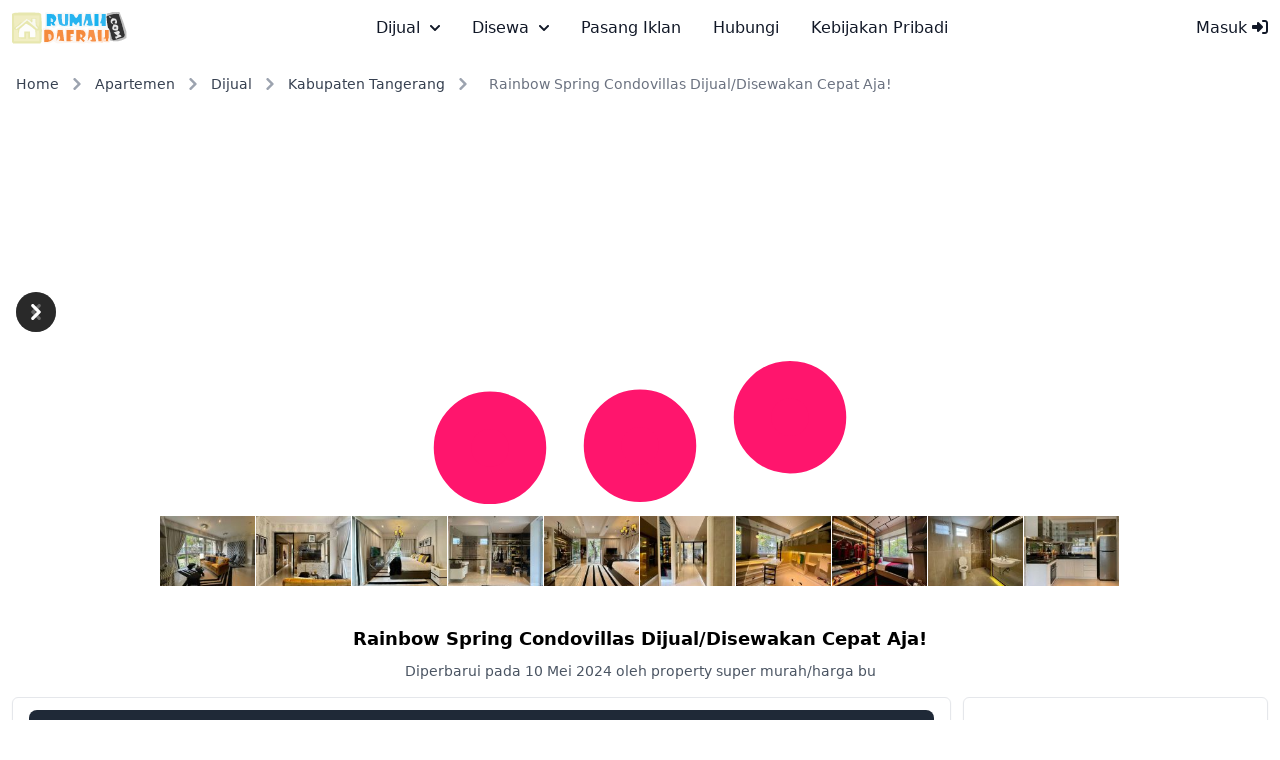

--- FILE ---
content_type: text/html; charset=UTF-8
request_url: https://rumahdaerah.com/view/1155865/rainbow-spring-condovillas-dijualdisewakan-cepat-aja
body_size: 14117
content:
<!doctype html>
<html lang="id">

<head>
    <!-- Language must be defined -->
    <script type="393d8313402b0d10e8c7acb8-text/javascript">
    const language = {
        'province': 'Provinsi',
        'regency': 'Kota/Kabupaten',
        'district': 'Kecamatan',
        'village': 'Desa/Kelurahan',
        'ChooseRegency':'Pilih Kota/Kabupaten',
        'ChooseDistrict':'Pilih Kecamatan',
        'ChooseVillage':'Pilih Desa/Kelurahan',
        "No ad found, please expand your search!":'Tidak ada iklan, harap perluas pencarianmu!',
        "Please fill your search criteria!":'Harap isikan kriteria pencarianmu!',
    }
</script>
    <!-- Meta tags -->
    <meta charset="utf-8">
    <meta name="viewport" content="width=device-width, initial-scale=1.0, maximum-scale=1.0, user-scalable=no" />
    <!-- CSRF Token -->
    <meta name="csrf-token" content="txLMQdTTOYpjJ9QT6bsNAHV7i2dG6pwPKZk2OMGP" id="csrf-token">
    <meta name="description" content="Dijual /Disewakan Cepat Aja! Rainbow Spring Condovillas. Gading Serpong Furnished Cantik !!  LT 94 m2 LB 103 m2 KT 3+1 Km 2+1 SIAP HUNI, tinggal bawa koper sa..">
    <title>RumahDaerah - Rainbow Spring Condovillas Dijual/Disewakan Cepat Aja!</title>
    <link rel="canonical" href="https://rumahdaerah.com/view/1155865/rainbow-spring-condovillas-dijualdisewakan-cepat-aja">
    <meta property="og:type" content="website">
    <meta property="og:url" content="https://rumahdaerah.com/view/1155865/rainbow-spring-condovillas-dijualdisewakan-cepat-aja">
    <meta property="og:title" content="RumahDaerah - Rainbow Spring Condovillas Dijual/Disewakan Cepat Aja!">
    <meta property="og:description" content="Dijual /Disewakan Cepat Aja! Rainbow Spring Condovillas. Gading Serpong Furnished Cantik !!  LT 94 m2 LB 103 m2 KT 3+1 Km 2+1 SIAP HUNI, tinggal bawa koper sa..">
        
            <meta property="og:image" content="https://rumahdaerah.com/public/uploads/images/2024/5/1155865/rainbow-spring-condovillas-dijualdisewakan-cepat-aja-964258.jpg">
        <meta property="og:image:width" content="980">
        <meta property="og:image:height" content="735">
        <link rel="apple-touch-icon" sizes="180x180" href="https://rumahdaerah.com/assets/img/favicon-180x180.png">
    <link rel="icon" type="image/png" sizes="32x32" href="https://rumahdaerah.com/assets/img/favicon-32x32.png">
    <link rel="icon" type="image/png" sizes="16x16" href="https://rumahdaerah.com/assets/img/favicon-16x16.png">
    
    <link rel="preload" as="style" href="https://rumahdaerah.com/build/assets/app-d97e1e25.css" /><link rel="stylesheet" href="https://rumahdaerah.com/build/assets/app-d97e1e25.css" data-navigate-track="reload" />    <!-- Advertising TopBanner Block -->
            <script async src="https://pagead2.googlesyndication.com/pagead/js/adsbygoogle.js?client=ca-pub-1524598081074639" crossorigin="anonymous" type="393d8313402b0d10e8c7acb8-text/javascript"></script>
        <!-- Set tracking code -->
    <!-- Livewire Styles --><style >[wire\:loading][wire\:loading], [wire\:loading\.delay][wire\:loading\.delay], [wire\:loading\.inline-block][wire\:loading\.inline-block], [wire\:loading\.inline][wire\:loading\.inline], [wire\:loading\.block][wire\:loading\.block], [wire\:loading\.flex][wire\:loading\.flex], [wire\:loading\.table][wire\:loading\.table], [wire\:loading\.grid][wire\:loading\.grid], [wire\:loading\.inline-flex][wire\:loading\.inline-flex] {display: none;}[wire\:loading\.delay\.none][wire\:loading\.delay\.none], [wire\:loading\.delay\.shortest][wire\:loading\.delay\.shortest], [wire\:loading\.delay\.shorter][wire\:loading\.delay\.shorter], [wire\:loading\.delay\.short][wire\:loading\.delay\.short], [wire\:loading\.delay\.default][wire\:loading\.delay\.default], [wire\:loading\.delay\.long][wire\:loading\.delay\.long], [wire\:loading\.delay\.longer][wire\:loading\.delay\.longer], [wire\:loading\.delay\.longest][wire\:loading\.delay\.longest] {display: none;}[wire\:offline][wire\:offline] {display: none;}[wire\:dirty]:not(textarea):not(input):not(select) {display: none;}:root {--livewire-progress-bar-color: #2299dd;}[x-cloak] {display: none !important;}[wire\:cloak] {display: none !important;}dialog#livewire-error::backdrop {background-color: rgba(0, 0, 0, .6);}</style>
</head>

    <body class="mt-14">
        <nav class="bg-white border-gray-200 dark:bg-gray-900 fixed w-full block z-30 top-0" data-accordion="collapse">
    <div class="max-w-screen-xl flex flex-wrap items-center justify-between mx-auto p-2 sm:p-3">
        <a href="/" class="flex items-center space-x-3 rtl:space-x-reverse capitalize" aria-label="logo">
            <img alt="RumahDaerah" class="h-8 w-auto" src="https://rumahdaerah.com/assets/img/logo.svg"/>
        </a>
        <div class="flex items-center md:order-2 space-x-3 md:space-x-0 rtl:space-x-reverse">
            <!-- Showing navbar user menu -->
                            <a href="/login"
                    class="block py-2 px-3 text-gray-900 rounded hover:bg-gray-100 md:hover:bg-transparent md:hover:text-blue-700 md:p-0 dark:text-white md:dark:hover:text-blue-500 dark:hover:bg-gray-700 dark:hover:text-blue-500 md:dark:hover:bg-transparent dark:border-gray-700">Masuk
                    <i class="fa-solid fa-right-to-bracket"></i></a>
                                    <button data-collapse-toggle="navbar-user" type="button"
                class="inline-flex items-center p-2 w-10 h-10 justify-center text-sm text-gray-500 rounded-lg md:hidden hover:bg-gray-100 focus:outline-none focus:ring-2 focus:ring-gray-200 dark:text-gray-400 dark:hover:bg-gray-700 dark:focus:ring-gray-600"
                aria-controls="navbar-user" aria-expanded="false">
                <span class="sr-only">Open main menu</span>
                <svg class="w-5 h-5" aria-hidden="true" xmlns="http://www.w3.org/2000/svg" fill="none"
                    viewBox="0 0 17 14">
                    <path stroke="currentColor" stroke-linecap="round" stroke-linejoin="round" stroke-width="2"
                        d="M1 1h15M1 7h15M1 13h15" />
                </svg>
            </button>
        </div>
        <div class="items-center justify-between hidden w-full md:flex md:w-auto md:order-1" id="navbar-user">
            <ul
                class="flex flex-col p-4 md:p-0 mt-4 border border-gray-100 rounded-lg bg-gray-50 md:space-x-8 rtl:space-x-reverse md:flex-row md:mt-0 md:border-0 md:bg-white dark:bg-gray-800 md:dark:bg-gray-900 dark:border-gray-700">
                                                            <li>
                            <button
                                
                                data-dropdown-toggle="dijual-mega-menu"
                                class="capitalize flex items-center justify-between w-full py-2 px-3 text-gray-900 rounded md:w-auto hover:bg-gray-100 md:hover:bg-transparent md:border-0 md:hover:text-blue-600 md:p-0 dark:text-white md:dark:hover:text-blue-500 dark:hover:bg-gray-700 dark:hover:text-blue-500 md:dark:hover:bg-transparent dark:border-gray-700">dijual
                                <svg class="w-2.5 h-2.5 ms-2.5" aria-hidden="true" xmlns="http://www.w3.org/2000/svg"
                                    fill="none" viewBox="0 0 10 6">
                                    <path stroke="currentColor" stroke-linecap="round" stroke-linejoin="round"
                                        stroke-width="2" d="m1 1 4 4 4-4" />
                                </svg></button>
                        </li>
                                            <li>
                            <button
                                
                                data-dropdown-toggle="disewa-mega-menu"
                                class="capitalize flex items-center justify-between w-full py-2 px-3 text-gray-900 rounded md:w-auto hover:bg-gray-100 md:hover:bg-transparent md:border-0 md:hover:text-blue-600 md:p-0 dark:text-white md:dark:hover:text-blue-500 dark:hover:bg-gray-700 dark:hover:text-blue-500 md:dark:hover:bg-transparent dark:border-gray-700">disewa
                                <svg class="w-2.5 h-2.5 ms-2.5" aria-hidden="true" xmlns="http://www.w3.org/2000/svg"
                                    fill="none" viewBox="0 0 10 6">
                                    <path stroke="currentColor" stroke-linecap="round" stroke-linejoin="round"
                                        stroke-width="2" d="m1 1 4 4 4-4" />
                                </svg></button>
                        </li>
                                                    <li>
                    <a href="https://rumahdaerah.com/post"
                        class="block py-2 px-3 text-gray-900 rounded hover:bg-gray-100 md:hover:bg-transparent md:hover:text-blue-700 md:p-0 dark:text-white md:dark:hover:text-blue-500 dark:hover:bg-gray-700 dark:hover:text-blue-500 md:dark:hover:bg-transparent dark:border-gray-700">Pasang Iklan</a>
                </li>
                <li>
                    <a href="https://rumahdaerah.com/contact"
                        class="block py-2 px-3 text-gray-900 rounded hover:bg-gray-100 md:hover:bg-transparent md:hover:text-blue-700 md:p-0 dark:text-white md:dark:hover:text-blue-500 dark:hover:bg-gray-700 dark:hover:text-blue-500 md:dark:hover:bg-transparent dark:border-gray-700">Hubungi</a>
                </li>
                <li>
                    <a href="https://rumahdaerah.com/privacy-policy"
                        class="block py-2 px-3 text-gray-900 rounded hover:bg-gray-100 md:hover:bg-transparent md:hover:text-blue-700 md:p-0 dark:text-white md:dark:hover:text-blue-500 dark:hover:bg-gray-700 dark:hover:text-blue-500 md:dark:hover:bg-transparent dark:border-gray-700">Kebijakan Pribadi</a>
                </li>
            </ul>
        </div>
    </div>
    <div id="dijual-mega-menu"
            class="hidden w-full mt-1 border-gray-200 shadow-sm bg-gray-50 md:bg-white border-y dark:bg-gray-800 dark:border-gray-600">
            <div class="grid p-3 w-full">
                <ul class="grid grid-cols-4 -mb-px text-sm font-medium text-center" id="default-tab-dijual"
                    data-tabs-toggle="#default-tab-content-dijual" role="tablist">

                                                                    <li class="me-2" role="presentation">
                            <button class="inline-block p-4 border-b-2 rounded-t-lg capitalize w-full"
                                id="rumah-dijual-tab"
                                data-tabs-target="#rumah-dijual" type="button" role="tab"
                                aria-controls="rumah-dijual-tab"
                                aria-selected="false">rumah</button>
                        </li>
                                                                    <li class="me-2" role="presentation">
                            <button class="inline-block p-4 border-b-2 rounded-t-lg capitalize w-full"
                                id="apartemen-dijual-tab"
                                data-tabs-target="#apartemen-dijual" type="button" role="tab"
                                aria-controls="apartemen-dijual-tab"
                                aria-selected="false">apartemen</button>
                        </li>
                                                                    <li class="me-2" role="presentation">
                            <button class="inline-block p-4 border-b-2 rounded-t-lg capitalize w-full"
                                id="komersil-dijual-tab"
                                data-tabs-target="#komersil-dijual" type="button" role="tab"
                                aria-controls="komersil-dijual-tab"
                                aria-selected="false">komersil</button>
                        </li>
                                                                    <li class="me-2" role="presentation">
                            <button class="inline-block p-4 border-b-2 rounded-t-lg capitalize w-full"
                                id="tanah-dijual-tab"
                                data-tabs-target="#tanah-dijual" type="button" role="tab"
                                aria-controls="tanah-dijual-tab"
                                aria-selected="false">tanah</button>
                        </li>
                                    </ul>
                <div id="default-tab-content-categories-dijual">
                                                                    <div class="hidden p-4 rounded-lg bg-gray-50 dark:bg-gray-800 capitalize overflow-auto max-h-[300px]"
                            id="rumah-dijual" role="tabpanel"
                            aria-labelledby="rumah-dijual">
                            <div class="grid grid-cols-1 sm:grid-cols-2 lg:grid-cols-4 gap-4">
                                                                    <div class="p-3 border border-gray-300 rounded-lg">
                                        <div class="mb-2 text-center">Jawa Barat</div>
                                        <ul>
                                                                                            <li class="text-sm py-1" data-regency="Kabupaten Bandung">
                                                    <a class="dropdown-item"
                                                        href="https://rumahdaerah.com/rumah/dijual/kabupaten-bandung">
                                                        <span class="capitalize">rumah</span>
                                                        dijual Kabupaten Bandung (6854)</a>
                                                </li>
                                                                                            <li class="text-sm py-1" data-regency="Kabupaten Bogor">
                                                    <a class="dropdown-item"
                                                        href="https://rumahdaerah.com/rumah/dijual/kabupaten-bogor">
                                                        <span class="capitalize">rumah</span>
                                                        dijual Kabupaten Bogor (3160)</a>
                                                </li>
                                                                                            <li class="text-sm py-1" data-regency="Bandung">
                                                    <a class="dropdown-item"
                                                        href="https://rumahdaerah.com/rumah/dijual/bandung">
                                                        <span class="capitalize">rumah</span>
                                                        dijual Bandung (2784)</a>
                                                </li>
                                                                                            <li class="text-sm py-1" data-regency="Kabupaten Bekasi">
                                                    <a class="dropdown-item"
                                                        href="https://rumahdaerah.com/rumah/dijual/kabupaten-bekasi">
                                                        <span class="capitalize">rumah</span>
                                                        dijual Kabupaten Bekasi (2621)</a>
                                                </li>
                                                                                    </ul>
                                    </div>
                                                                    <div class="p-3 border border-gray-300 rounded-lg">
                                        <div class="mb-2 text-center">Dki Jakarta</div>
                                        <ul>
                                                                                            <li class="text-sm py-1" data-regency="Jakarta Selatan">
                                                    <a class="dropdown-item"
                                                        href="https://rumahdaerah.com/rumah/dijual/jakarta-selatan">
                                                        <span class="capitalize">rumah</span>
                                                        dijual Jakarta Selatan (5153)</a>
                                                </li>
                                                                                            <li class="text-sm py-1" data-regency="Jakarta Timur">
                                                    <a class="dropdown-item"
                                                        href="https://rumahdaerah.com/rumah/dijual/jakarta-timur">
                                                        <span class="capitalize">rumah</span>
                                                        dijual Jakarta Timur (2759)</a>
                                                </li>
                                                                                            <li class="text-sm py-1" data-regency="Jakarta Barat">
                                                    <a class="dropdown-item"
                                                        href="https://rumahdaerah.com/rumah/dijual/jakarta-barat">
                                                        <span class="capitalize">rumah</span>
                                                        dijual Jakarta Barat (2472)</a>
                                                </li>
                                                                                            <li class="text-sm py-1" data-regency="Jakarta Utara">
                                                    <a class="dropdown-item"
                                                        href="https://rumahdaerah.com/rumah/dijual/jakarta-utara">
                                                        <span class="capitalize">rumah</span>
                                                        dijual Jakarta Utara (2104)</a>
                                                </li>
                                                                                    </ul>
                                    </div>
                                                                    <div class="p-3 border border-gray-300 rounded-lg">
                                        <div class="mb-2 text-center">Banten</div>
                                        <ul>
                                                                                            <li class="text-sm py-1" data-regency="Kabupaten Tangerang">
                                                    <a class="dropdown-item"
                                                        href="https://rumahdaerah.com/rumah/dijual/kabupaten-tangerang">
                                                        <span class="capitalize">rumah</span>
                                                        dijual Kabupaten Tangerang (4404)</a>
                                                </li>
                                                                                            <li class="text-sm py-1" data-regency="Tangerang Selatan">
                                                    <a class="dropdown-item"
                                                        href="https://rumahdaerah.com/rumah/dijual/tangerang-selatan">
                                                        <span class="capitalize">rumah</span>
                                                        dijual Tangerang Selatan (4116)</a>
                                                </li>
                                                                                            <li class="text-sm py-1" data-regency="Tangerang">
                                                    <a class="dropdown-item"
                                                        href="https://rumahdaerah.com/rumah/dijual/tangerang">
                                                        <span class="capitalize">rumah</span>
                                                        dijual Tangerang (555)</a>
                                                </li>
                                                                                            <li class="text-sm py-1" data-regency="Serang">
                                                    <a class="dropdown-item"
                                                        href="https://rumahdaerah.com/rumah/dijual/serang">
                                                        <span class="capitalize">rumah</span>
                                                        dijual Serang (71)</a>
                                                </li>
                                                                                    </ul>
                                    </div>
                                                                    <div class="p-3 border border-gray-300 rounded-lg">
                                        <div class="mb-2 text-center">Jawa Timur</div>
                                        <ul>
                                                                                            <li class="text-sm py-1" data-regency="Surabaya">
                                                    <a class="dropdown-item"
                                                        href="https://rumahdaerah.com/rumah/dijual/surabaya">
                                                        <span class="capitalize">rumah</span>
                                                        dijual Surabaya (4046)</a>
                                                </li>
                                                                                            <li class="text-sm py-1" data-regency="Malang">
                                                    <a class="dropdown-item"
                                                        href="https://rumahdaerah.com/rumah/dijual/malang">
                                                        <span class="capitalize">rumah</span>
                                                        dijual Malang (818)</a>
                                                </li>
                                                                                            <li class="text-sm py-1" data-regency="Kabupaten Sidoarjo">
                                                    <a class="dropdown-item"
                                                        href="https://rumahdaerah.com/rumah/dijual/kabupaten-sidoarjo">
                                                        <span class="capitalize">rumah</span>
                                                        dijual Kabupaten Sidoarjo (569)</a>
                                                </li>
                                                                                            <li class="text-sm py-1" data-regency="Kabupaten Malang">
                                                    <a class="dropdown-item"
                                                        href="https://rumahdaerah.com/rumah/dijual/kabupaten-malang">
                                                        <span class="capitalize">rumah</span>
                                                        dijual Kabupaten Malang (264)</a>
                                                </li>
                                                                                    </ul>
                                    </div>
                                                            </div>
                        </div>
                                                                    <div class="hidden p-4 rounded-lg bg-gray-50 dark:bg-gray-800 capitalize overflow-auto max-h-[300px]"
                            id="apartemen-dijual" role="tabpanel"
                            aria-labelledby="apartemen-dijual">
                            <div class="grid grid-cols-1 sm:grid-cols-2 lg:grid-cols-4 gap-4">
                                                                    <div class="p-3 border border-gray-300 rounded-lg">
                                        <div class="mb-2 text-center">Dki Jakarta</div>
                                        <ul>
                                                                                            <li class="text-sm py-1" data-regency="Jakarta Selatan">
                                                    <a class="dropdown-item"
                                                        href="https://rumahdaerah.com/apartemen/dijual/jakarta-selatan">
                                                        <span class="capitalize">apartemen</span>
                                                        dijual Jakarta Selatan (2189)</a>
                                                </li>
                                                                                            <li class="text-sm py-1" data-regency="Jakarta Utara">
                                                    <a class="dropdown-item"
                                                        href="https://rumahdaerah.com/apartemen/dijual/jakarta-utara">
                                                        <span class="capitalize">apartemen</span>
                                                        dijual Jakarta Utara (1806)</a>
                                                </li>
                                                                                            <li class="text-sm py-1" data-regency="Jakarta Barat">
                                                    <a class="dropdown-item"
                                                        href="https://rumahdaerah.com/apartemen/dijual/jakarta-barat">
                                                        <span class="capitalize">apartemen</span>
                                                        dijual Jakarta Barat (1335)</a>
                                                </li>
                                                                                            <li class="text-sm py-1" data-regency="Jakarta Pusat">
                                                    <a class="dropdown-item"
                                                        href="https://rumahdaerah.com/apartemen/dijual/jakarta-pusat">
                                                        <span class="capitalize">apartemen</span>
                                                        dijual Jakarta Pusat (1314)</a>
                                                </li>
                                                                                    </ul>
                                    </div>
                                                                    <div class="p-3 border border-gray-300 rounded-lg">
                                        <div class="mb-2 text-center">Jawa Barat</div>
                                        <ul>
                                                                                            <li class="text-sm py-1" data-regency="Kabupaten Bandung">
                                                    <a class="dropdown-item"
                                                        href="https://rumahdaerah.com/apartemen/dijual/kabupaten-bandung">
                                                        <span class="capitalize">apartemen</span>
                                                        dijual Kabupaten Bandung (1266)</a>
                                                </li>
                                                                                            <li class="text-sm py-1" data-regency="Bandung">
                                                    <a class="dropdown-item"
                                                        href="https://rumahdaerah.com/apartemen/dijual/bandung">
                                                        <span class="capitalize">apartemen</span>
                                                        dijual Bandung (434)</a>
                                                </li>
                                                                                            <li class="text-sm py-1" data-regency="Kabupaten Bekasi">
                                                    <a class="dropdown-item"
                                                        href="https://rumahdaerah.com/apartemen/dijual/kabupaten-bekasi">
                                                        <span class="capitalize">apartemen</span>
                                                        dijual Kabupaten Bekasi (357)</a>
                                                </li>
                                                                                            <li class="text-sm py-1" data-regency="Kabupaten Bogor">
                                                    <a class="dropdown-item"
                                                        href="https://rumahdaerah.com/apartemen/dijual/kabupaten-bogor">
                                                        <span class="capitalize">apartemen</span>
                                                        dijual Kabupaten Bogor (223)</a>
                                                </li>
                                                                                    </ul>
                                    </div>
                                                                    <div class="p-3 border border-gray-300 rounded-lg">
                                        <div class="mb-2 text-center">Jawa Timur</div>
                                        <ul>
                                                                                            <li class="text-sm py-1" data-regency="Surabaya">
                                                    <a class="dropdown-item"
                                                        href="https://rumahdaerah.com/apartemen/dijual/surabaya">
                                                        <span class="capitalize">apartemen</span>
                                                        dijual Surabaya (2173)</a>
                                                </li>
                                                                                            <li class="text-sm py-1" data-regency="Malang">
                                                    <a class="dropdown-item"
                                                        href="https://rumahdaerah.com/apartemen/dijual/malang">
                                                        <span class="capitalize">apartemen</span>
                                                        dijual Malang (21)</a>
                                                </li>
                                                                                            <li class="text-sm py-1" data-regency="Kabupaten Gresik">
                                                    <a class="dropdown-item"
                                                        href="https://rumahdaerah.com/apartemen/dijual/kabupaten-gresik">
                                                        <span class="capitalize">apartemen</span>
                                                        dijual Kabupaten Gresik (16)</a>
                                                </li>
                                                                                            <li class="text-sm py-1" data-regency="Kabupaten Sidoarjo">
                                                    <a class="dropdown-item"
                                                        href="https://rumahdaerah.com/apartemen/dijual/kabupaten-sidoarjo">
                                                        <span class="capitalize">apartemen</span>
                                                        dijual Kabupaten Sidoarjo (9)</a>
                                                </li>
                                                                                    </ul>
                                    </div>
                                                                    <div class="p-3 border border-gray-300 rounded-lg">
                                        <div class="mb-2 text-center">Banten</div>
                                        <ul>
                                                                                            <li class="text-sm py-1" data-regency="Kabupaten Tangerang">
                                                    <a class="dropdown-item"
                                                        href="https://rumahdaerah.com/apartemen/dijual/kabupaten-tangerang">
                                                        <span class="capitalize">apartemen</span>
                                                        dijual Kabupaten Tangerang (1405)</a>
                                                </li>
                                                                                            <li class="text-sm py-1" data-regency="Tangerang Selatan">
                                                    <a class="dropdown-item"
                                                        href="https://rumahdaerah.com/apartemen/dijual/tangerang-selatan">
                                                        <span class="capitalize">apartemen</span>
                                                        dijual Tangerang Selatan (396)</a>
                                                </li>
                                                                                            <li class="text-sm py-1" data-regency="Tangerang">
                                                    <a class="dropdown-item"
                                                        href="https://rumahdaerah.com/apartemen/dijual/tangerang">
                                                        <span class="capitalize">apartemen</span>
                                                        dijual Tangerang (208)</a>
                                                </li>
                                                                                            <li class="text-sm py-1" data-regency="Cilegon">
                                                    <a class="dropdown-item"
                                                        href="https://rumahdaerah.com/apartemen/dijual/cilegon">
                                                        <span class="capitalize">apartemen</span>
                                                        dijual Cilegon (18)</a>
                                                </li>
                                                                                    </ul>
                                    </div>
                                                            </div>
                        </div>
                                                                    <div class="hidden p-4 rounded-lg bg-gray-50 dark:bg-gray-800 capitalize overflow-auto max-h-[300px]"
                            id="komersil-dijual" role="tabpanel"
                            aria-labelledby="komersil-dijual">
                            <div class="grid grid-cols-1 sm:grid-cols-2 lg:grid-cols-4 gap-4">
                                                                    <div class="p-3 border border-gray-300 rounded-lg">
                                        <div class="mb-2 text-center">Jawa Barat</div>
                                        <ul>
                                                                                            <li class="text-sm py-1" data-regency="Kabupaten Bandung">
                                                    <a class="dropdown-item"
                                                        href="https://rumahdaerah.com/komersil/dijual/kabupaten-bandung">
                                                        <span class="capitalize">komersil</span>
                                                        dijual Kabupaten Bandung (3576)</a>
                                                </li>
                                                                                            <li class="text-sm py-1" data-regency="Kabupaten Bekasi">
                                                    <a class="dropdown-item"
                                                        href="https://rumahdaerah.com/komersil/dijual/kabupaten-bekasi">
                                                        <span class="capitalize">komersil</span>
                                                        dijual Kabupaten Bekasi (2034)</a>
                                                </li>
                                                                                            <li class="text-sm py-1" data-regency="Kabupaten Bogor">
                                                    <a class="dropdown-item"
                                                        href="https://rumahdaerah.com/komersil/dijual/kabupaten-bogor">
                                                        <span class="capitalize">komersil</span>
                                                        dijual Kabupaten Bogor (1043)</a>
                                                </li>
                                                                                            <li class="text-sm py-1" data-regency="Bandung">
                                                    <a class="dropdown-item"
                                                        href="https://rumahdaerah.com/komersil/dijual/bandung">
                                                        <span class="capitalize">komersil</span>
                                                        dijual Bandung (969)</a>
                                                </li>
                                                                                    </ul>
                                    </div>
                                                                    <div class="p-3 border border-gray-300 rounded-lg">
                                        <div class="mb-2 text-center">Dki Jakarta</div>
                                        <ul>
                                                                                            <li class="text-sm py-1" data-regency="Jakarta Selatan">
                                                    <a class="dropdown-item"
                                                        href="https://rumahdaerah.com/komersil/dijual/jakarta-selatan">
                                                        <span class="capitalize">komersil</span>
                                                        dijual Jakarta Selatan (2067)</a>
                                                </li>
                                                                                            <li class="text-sm py-1" data-regency="Jakarta Utara">
                                                    <a class="dropdown-item"
                                                        href="https://rumahdaerah.com/komersil/dijual/jakarta-utara">
                                                        <span class="capitalize">komersil</span>
                                                        dijual Jakarta Utara (2061)</a>
                                                </li>
                                                                                            <li class="text-sm py-1" data-regency="Jakarta Barat">
                                                    <a class="dropdown-item"
                                                        href="https://rumahdaerah.com/komersil/dijual/jakarta-barat">
                                                        <span class="capitalize">komersil</span>
                                                        dijual Jakarta Barat (1750)</a>
                                                </li>
                                                                                            <li class="text-sm py-1" data-regency="Jakarta Timur">
                                                    <a class="dropdown-item"
                                                        href="https://rumahdaerah.com/komersil/dijual/jakarta-timur">
                                                        <span class="capitalize">komersil</span>
                                                        dijual Jakarta Timur (1048)</a>
                                                </li>
                                                                                    </ul>
                                    </div>
                                                                    <div class="p-3 border border-gray-300 rounded-lg">
                                        <div class="mb-2 text-center">Banten</div>
                                        <ul>
                                                                                            <li class="text-sm py-1" data-regency="Kabupaten Tangerang">
                                                    <a class="dropdown-item"
                                                        href="https://rumahdaerah.com/komersil/dijual/kabupaten-tangerang">
                                                        <span class="capitalize">komersil</span>
                                                        dijual Kabupaten Tangerang (4076)</a>
                                                </li>
                                                                                            <li class="text-sm py-1" data-regency="Tangerang Selatan">
                                                    <a class="dropdown-item"
                                                        href="https://rumahdaerah.com/komersil/dijual/tangerang-selatan">
                                                        <span class="capitalize">komersil</span>
                                                        dijual Tangerang Selatan (1092)</a>
                                                </li>
                                                                                            <li class="text-sm py-1" data-regency="Tangerang">
                                                    <a class="dropdown-item"
                                                        href="https://rumahdaerah.com/komersil/dijual/tangerang">
                                                        <span class="capitalize">komersil</span>
                                                        dijual Tangerang (905)</a>
                                                </li>
                                                                                            <li class="text-sm py-1" data-regency="Kabupaten Serang">
                                                    <a class="dropdown-item"
                                                        href="https://rumahdaerah.com/komersil/dijual/kabupaten-serang">
                                                        <span class="capitalize">komersil</span>
                                                        dijual Kabupaten Serang (190)</a>
                                                </li>
                                                                                    </ul>
                                    </div>
                                                                    <div class="p-3 border border-gray-300 rounded-lg">
                                        <div class="mb-2 text-center">Jawa Timur</div>
                                        <ul>
                                                                                            <li class="text-sm py-1" data-regency="Surabaya">
                                                    <a class="dropdown-item"
                                                        href="https://rumahdaerah.com/komersil/dijual/surabaya">
                                                        <span class="capitalize">komersil</span>
                                                        dijual Surabaya (3823)</a>
                                                </li>
                                                                                            <li class="text-sm py-1" data-regency="Kabupaten Sidoarjo">
                                                    <a class="dropdown-item"
                                                        href="https://rumahdaerah.com/komersil/dijual/kabupaten-sidoarjo">
                                                        <span class="capitalize">komersil</span>
                                                        dijual Kabupaten Sidoarjo (691)</a>
                                                </li>
                                                                                            <li class="text-sm py-1" data-regency="Kabupaten Gresik">
                                                    <a class="dropdown-item"
                                                        href="https://rumahdaerah.com/komersil/dijual/kabupaten-gresik">
                                                        <span class="capitalize">komersil</span>
                                                        dijual Kabupaten Gresik (383)</a>
                                                </li>
                                                                                            <li class="text-sm py-1" data-regency="Malang">
                                                    <a class="dropdown-item"
                                                        href="https://rumahdaerah.com/komersil/dijual/malang">
                                                        <span class="capitalize">komersil</span>
                                                        dijual Malang (380)</a>
                                                </li>
                                                                                    </ul>
                                    </div>
                                                            </div>
                        </div>
                                                                    <div class="hidden p-4 rounded-lg bg-gray-50 dark:bg-gray-800 capitalize overflow-auto max-h-[300px]"
                            id="tanah-dijual" role="tabpanel"
                            aria-labelledby="tanah-dijual">
                            <div class="grid grid-cols-1 sm:grid-cols-2 lg:grid-cols-4 gap-4">
                                                                    <div class="p-3 border border-gray-300 rounded-lg">
                                        <div class="mb-2 text-center">Jawa Barat</div>
                                        <ul>
                                                                                            <li class="text-sm py-1" data-regency="Kabupaten Bogor">
                                                    <a class="dropdown-item"
                                                        href="https://rumahdaerah.com/tanah/dijual/kabupaten-bogor">
                                                        <span class="capitalize">tanah</span>
                                                        dijual Kabupaten Bogor (2577)</a>
                                                </li>
                                                                                            <li class="text-sm py-1" data-regency="Kabupaten Bandung">
                                                    <a class="dropdown-item"
                                                        href="https://rumahdaerah.com/tanah/dijual/kabupaten-bandung">
                                                        <span class="capitalize">tanah</span>
                                                        dijual Kabupaten Bandung (2165)</a>
                                                </li>
                                                                                            <li class="text-sm py-1" data-regency="Depok">
                                                    <a class="dropdown-item"
                                                        href="https://rumahdaerah.com/tanah/dijual/depok">
                                                        <span class="capitalize">tanah</span>
                                                        dijual Depok (1703)</a>
                                                </li>
                                                                                            <li class="text-sm py-1" data-regency="Kabupaten Bekasi">
                                                    <a class="dropdown-item"
                                                        href="https://rumahdaerah.com/tanah/dijual/kabupaten-bekasi">
                                                        <span class="capitalize">tanah</span>
                                                        dijual Kabupaten Bekasi (810)</a>
                                                </li>
                                                                                    </ul>
                                    </div>
                                                                    <div class="p-3 border border-gray-300 rounded-lg">
                                        <div class="mb-2 text-center">Di Yogyakarta</div>
                                        <ul>
                                                                                            <li class="text-sm py-1" data-regency="Kabupaten Sleman">
                                                    <a class="dropdown-item"
                                                        href="https://rumahdaerah.com/tanah/dijual/kabupaten-sleman">
                                                        <span class="capitalize">tanah</span>
                                                        dijual Kabupaten Sleman (3449)</a>
                                                </li>
                                                                                            <li class="text-sm py-1" data-regency="Yogyakarta">
                                                    <a class="dropdown-item"
                                                        href="https://rumahdaerah.com/tanah/dijual/yogyakarta">
                                                        <span class="capitalize">tanah</span>
                                                        dijual Yogyakarta (1378)</a>
                                                </li>
                                                                                            <li class="text-sm py-1" data-regency="Kabupaten Bantul">
                                                    <a class="dropdown-item"
                                                        href="https://rumahdaerah.com/tanah/dijual/kabupaten-bantul">
                                                        <span class="capitalize">tanah</span>
                                                        dijual Kabupaten Bantul (563)</a>
                                                </li>
                                                                                            <li class="text-sm py-1" data-regency="Kabupaten Kulon Progo">
                                                    <a class="dropdown-item"
                                                        href="https://rumahdaerah.com/tanah/dijual/kabupaten-kulon-progo">
                                                        <span class="capitalize">tanah</span>
                                                        dijual Kabupaten Kulon Progo (399)</a>
                                                </li>
                                                                                    </ul>
                                    </div>
                                                                    <div class="p-3 border border-gray-300 rounded-lg">
                                        <div class="mb-2 text-center">Jawa Tengah</div>
                                        <ul>
                                                                                            <li class="text-sm py-1" data-regency="Semarang">
                                                    <a class="dropdown-item"
                                                        href="https://rumahdaerah.com/tanah/dijual/semarang">
                                                        <span class="capitalize">tanah</span>
                                                        dijual Semarang (1052)</a>
                                                </li>
                                                                                            <li class="text-sm py-1" data-regency="Kabupaten Pemalang">
                                                    <a class="dropdown-item"
                                                        href="https://rumahdaerah.com/tanah/dijual/kabupaten-pemalang">
                                                        <span class="capitalize">tanah</span>
                                                        dijual Kabupaten Pemalang (686)</a>
                                                </li>
                                                                                            <li class="text-sm py-1" data-regency="Kabupaten Purworejo">
                                                    <a class="dropdown-item"
                                                        href="https://rumahdaerah.com/tanah/dijual/kabupaten-purworejo">
                                                        <span class="capitalize">tanah</span>
                                                        dijual Kabupaten Purworejo (389)</a>
                                                </li>
                                                                                            <li class="text-sm py-1" data-regency="Kabupaten Klaten">
                                                    <a class="dropdown-item"
                                                        href="https://rumahdaerah.com/tanah/dijual/kabupaten-klaten">
                                                        <span class="capitalize">tanah</span>
                                                        dijual Kabupaten Klaten (261)</a>
                                                </li>
                                                                                    </ul>
                                    </div>
                                                                    <div class="p-3 border border-gray-300 rounded-lg">
                                        <div class="mb-2 text-center">Dki Jakarta</div>
                                        <ul>
                                                                                            <li class="text-sm py-1" data-regency="Jakarta Selatan">
                                                    <a class="dropdown-item"
                                                        href="https://rumahdaerah.com/tanah/dijual/jakarta-selatan">
                                                        <span class="capitalize">tanah</span>
                                                        dijual Jakarta Selatan (1771)</a>
                                                </li>
                                                                                            <li class="text-sm py-1" data-regency="Jakarta Utara">
                                                    <a class="dropdown-item"
                                                        href="https://rumahdaerah.com/tanah/dijual/jakarta-utara">
                                                        <span class="capitalize">tanah</span>
                                                        dijual Jakarta Utara (844)</a>
                                                </li>
                                                                                            <li class="text-sm py-1" data-regency="Jakarta Timur">
                                                    <a class="dropdown-item"
                                                        href="https://rumahdaerah.com/tanah/dijual/jakarta-timur">
                                                        <span class="capitalize">tanah</span>
                                                        dijual Jakarta Timur (798)</a>
                                                </li>
                                                                                            <li class="text-sm py-1" data-regency="Jakarta Barat">
                                                    <a class="dropdown-item"
                                                        href="https://rumahdaerah.com/tanah/dijual/jakarta-barat">
                                                        <span class="capitalize">tanah</span>
                                                        dijual Jakarta Barat (524)</a>
                                                </li>
                                                                                    </ul>
                                    </div>
                                                            </div>
                        </div>
                                    </div>
            </div>
        </div>
                    <div id="disewa-mega-menu"
            class="hidden w-full mt-1 border-gray-200 shadow-sm bg-gray-50 md:bg-white border-y dark:bg-gray-800 dark:border-gray-600">
            <div class="grid p-3 w-full">
                <ul class="grid grid-cols-4 -mb-px text-sm font-medium text-center" id="default-tab-disewa"
                    data-tabs-toggle="#default-tab-content-disewa" role="tablist">

                                                                    <li class="me-2" role="presentation">
                            <button class="inline-block p-4 border-b-2 rounded-t-lg capitalize w-full"
                                id="rumah-disewa-tab"
                                data-tabs-target="#rumah-disewa" type="button" role="tab"
                                aria-controls="rumah-disewa-tab"
                                aria-selected="false">rumah</button>
                        </li>
                                                                    <li class="me-2" role="presentation">
                            <button class="inline-block p-4 border-b-2 rounded-t-lg capitalize w-full"
                                id="apartemen-disewa-tab"
                                data-tabs-target="#apartemen-disewa" type="button" role="tab"
                                aria-controls="apartemen-disewa-tab"
                                aria-selected="false">apartemen</button>
                        </li>
                                                                    <li class="me-2" role="presentation">
                            <button class="inline-block p-4 border-b-2 rounded-t-lg capitalize w-full"
                                id="komersil-disewa-tab"
                                data-tabs-target="#komersil-disewa" type="button" role="tab"
                                aria-controls="komersil-disewa-tab"
                                aria-selected="false">komersil</button>
                        </li>
                                                                    <li class="me-2" role="presentation">
                            <button class="inline-block p-4 border-b-2 rounded-t-lg capitalize w-full"
                                id="tanah-disewa-tab"
                                data-tabs-target="#tanah-disewa" type="button" role="tab"
                                aria-controls="tanah-disewa-tab"
                                aria-selected="false">tanah</button>
                        </li>
                                    </ul>
                <div id="default-tab-content-categories-disewa">
                                                                    <div class="hidden p-4 rounded-lg bg-gray-50 dark:bg-gray-800 capitalize overflow-auto max-h-[300px]"
                            id="rumah-disewa" role="tabpanel"
                            aria-labelledby="rumah-disewa">
                            <div class="grid grid-cols-1 sm:grid-cols-2 lg:grid-cols-4 gap-4">
                                                                    <div class="p-3 border border-gray-300 rounded-lg">
                                        <div class="mb-2 text-center">Jawa Barat</div>
                                        <ul>
                                                                                            <li class="text-sm py-1" data-regency="Kabupaten Bandung">
                                                    <a class="dropdown-item"
                                                        href="https://rumahdaerah.com/rumah/disewa/kabupaten-bandung">
                                                        <span class="capitalize">rumah</span>
                                                        disewa Kabupaten Bandung (2815)</a>
                                                </li>
                                                                                            <li class="text-sm py-1" data-regency="Bandung">
                                                    <a class="dropdown-item"
                                                        href="https://rumahdaerah.com/rumah/disewa/bandung">
                                                        <span class="capitalize">rumah</span>
                                                        disewa Bandung (995)</a>
                                                </li>
                                                                                            <li class="text-sm py-1" data-regency="Kabupaten Bekasi">
                                                    <a class="dropdown-item"
                                                        href="https://rumahdaerah.com/rumah/disewa/kabupaten-bekasi">
                                                        <span class="capitalize">rumah</span>
                                                        disewa Kabupaten Bekasi (909)</a>
                                                </li>
                                                                                            <li class="text-sm py-1" data-regency="Kabupaten Bogor">
                                                    <a class="dropdown-item"
                                                        href="https://rumahdaerah.com/rumah/disewa/kabupaten-bogor">
                                                        <span class="capitalize">rumah</span>
                                                        disewa Kabupaten Bogor (782)</a>
                                                </li>
                                                                                    </ul>
                                    </div>
                                                                    <div class="p-3 border border-gray-300 rounded-lg">
                                        <div class="mb-2 text-center">Dki Jakarta</div>
                                        <ul>
                                                                                            <li class="text-sm py-1" data-regency="Jakarta Selatan">
                                                    <a class="dropdown-item"
                                                        href="https://rumahdaerah.com/rumah/disewa/jakarta-selatan">
                                                        <span class="capitalize">rumah</span>
                                                        disewa Jakarta Selatan (1875)</a>
                                                </li>
                                                                                            <li class="text-sm py-1" data-regency="Jakarta Barat">
                                                    <a class="dropdown-item"
                                                        href="https://rumahdaerah.com/rumah/disewa/jakarta-barat">
                                                        <span class="capitalize">rumah</span>
                                                        disewa Jakarta Barat (1650)</a>
                                                </li>
                                                                                            <li class="text-sm py-1" data-regency="Jakarta Utara">
                                                    <a class="dropdown-item"
                                                        href="https://rumahdaerah.com/rumah/disewa/jakarta-utara">
                                                        <span class="capitalize">rumah</span>
                                                        disewa Jakarta Utara (1488)</a>
                                                </li>
                                                                                            <li class="text-sm py-1" data-regency="Jakarta Timur">
                                                    <a class="dropdown-item"
                                                        href="https://rumahdaerah.com/rumah/disewa/jakarta-timur">
                                                        <span class="capitalize">rumah</span>
                                                        disewa Jakarta Timur (840)</a>
                                                </li>
                                                                                    </ul>
                                    </div>
                                                                    <div class="p-3 border border-gray-300 rounded-lg">
                                        <div class="mb-2 text-center">Banten</div>
                                        <ul>
                                                                                            <li class="text-sm py-1" data-regency="Kabupaten Tangerang">
                                                    <a class="dropdown-item"
                                                        href="https://rumahdaerah.com/rumah/disewa/kabupaten-tangerang">
                                                        <span class="capitalize">rumah</span>
                                                        disewa Kabupaten Tangerang (2079)</a>
                                                </li>
                                                                                            <li class="text-sm py-1" data-regency="Tangerang Selatan">
                                                    <a class="dropdown-item"
                                                        href="https://rumahdaerah.com/rumah/disewa/tangerang-selatan">
                                                        <span class="capitalize">rumah</span>
                                                        disewa Tangerang Selatan (797)</a>
                                                </li>
                                                                                            <li class="text-sm py-1" data-regency="Tangerang">
                                                    <a class="dropdown-item"
                                                        href="https://rumahdaerah.com/rumah/disewa/tangerang">
                                                        <span class="capitalize">rumah</span>
                                                        disewa Tangerang (288)</a>
                                                </li>
                                                                                            <li class="text-sm py-1" data-regency="Cilegon">
                                                    <a class="dropdown-item"
                                                        href="https://rumahdaerah.com/rumah/disewa/cilegon">
                                                        <span class="capitalize">rumah</span>
                                                        disewa Cilegon (22)</a>
                                                </li>
                                                                                    </ul>
                                    </div>
                                                                    <div class="p-3 border border-gray-300 rounded-lg">
                                        <div class="mb-2 text-center">Jawa Timur</div>
                                        <ul>
                                                                                            <li class="text-sm py-1" data-regency="Surabaya">
                                                    <a class="dropdown-item"
                                                        href="https://rumahdaerah.com/rumah/disewa/surabaya">
                                                        <span class="capitalize">rumah</span>
                                                        disewa Surabaya (1930)</a>
                                                </li>
                                                                                            <li class="text-sm py-1" data-regency="Kabupaten Sidoarjo">
                                                    <a class="dropdown-item"
                                                        href="https://rumahdaerah.com/rumah/disewa/kabupaten-sidoarjo">
                                                        <span class="capitalize">rumah</span>
                                                        disewa Kabupaten Sidoarjo (226)</a>
                                                </li>
                                                                                            <li class="text-sm py-1" data-regency="Malang">
                                                    <a class="dropdown-item"
                                                        href="https://rumahdaerah.com/rumah/disewa/malang">
                                                        <span class="capitalize">rumah</span>
                                                        disewa Malang (202)</a>
                                                </li>
                                                                                            <li class="text-sm py-1" data-regency="Kabupaten Malang">
                                                    <a class="dropdown-item"
                                                        href="https://rumahdaerah.com/rumah/disewa/kabupaten-malang">
                                                        <span class="capitalize">rumah</span>
                                                        disewa Kabupaten Malang (53)</a>
                                                </li>
                                                                                    </ul>
                                    </div>
                                                            </div>
                        </div>
                                                                    <div class="hidden p-4 rounded-lg bg-gray-50 dark:bg-gray-800 capitalize overflow-auto max-h-[300px]"
                            id="apartemen-disewa" role="tabpanel"
                            aria-labelledby="apartemen-disewa">
                            <div class="grid grid-cols-1 sm:grid-cols-2 lg:grid-cols-4 gap-4">
                                                                    <div class="p-3 border border-gray-300 rounded-lg">
                                        <div class="mb-2 text-center">Dki Jakarta</div>
                                        <ul>
                                                                                            <li class="text-sm py-1" data-regency="Jakarta Selatan">
                                                    <a class="dropdown-item"
                                                        href="https://rumahdaerah.com/apartemen/disewa/jakarta-selatan">
                                                        <span class="capitalize">apartemen</span>
                                                        disewa Jakarta Selatan (3054)</a>
                                                </li>
                                                                                            <li class="text-sm py-1" data-regency="Jakarta Utara">
                                                    <a class="dropdown-item"
                                                        href="https://rumahdaerah.com/apartemen/disewa/jakarta-utara">
                                                        <span class="capitalize">apartemen</span>
                                                        disewa Jakarta Utara (2334)</a>
                                                </li>
                                                                                            <li class="text-sm py-1" data-regency="Jakarta Pusat">
                                                    <a class="dropdown-item"
                                                        href="https://rumahdaerah.com/apartemen/disewa/jakarta-pusat">
                                                        <span class="capitalize">apartemen</span>
                                                        disewa Jakarta Pusat (1825)</a>
                                                </li>
                                                                                            <li class="text-sm py-1" data-regency="Jakarta Barat">
                                                    <a class="dropdown-item"
                                                        href="https://rumahdaerah.com/apartemen/disewa/jakarta-barat">
                                                        <span class="capitalize">apartemen</span>
                                                        disewa Jakarta Barat (1589)</a>
                                                </li>
                                                                                    </ul>
                                    </div>
                                                                    <div class="p-3 border border-gray-300 rounded-lg">
                                        <div class="mb-2 text-center">Jawa Barat</div>
                                        <ul>
                                                                                            <li class="text-sm py-1" data-regency="Kabupaten Bandung">
                                                    <a class="dropdown-item"
                                                        href="https://rumahdaerah.com/apartemen/disewa/kabupaten-bandung">
                                                        <span class="capitalize">apartemen</span>
                                                        disewa Kabupaten Bandung (817)</a>
                                                </li>
                                                                                            <li class="text-sm py-1" data-regency="Bandung">
                                                    <a class="dropdown-item"
                                                        href="https://rumahdaerah.com/apartemen/disewa/bandung">
                                                        <span class="capitalize">apartemen</span>
                                                        disewa Bandung (503)</a>
                                                </li>
                                                                                            <li class="text-sm py-1" data-regency="Kabupaten Bogor">
                                                    <a class="dropdown-item"
                                                        href="https://rumahdaerah.com/apartemen/disewa/kabupaten-bogor">
                                                        <span class="capitalize">apartemen</span>
                                                        disewa Kabupaten Bogor (432)</a>
                                                </li>
                                                                                            <li class="text-sm py-1" data-regency="Kabupaten Bekasi">
                                                    <a class="dropdown-item"
                                                        href="https://rumahdaerah.com/apartemen/disewa/kabupaten-bekasi">
                                                        <span class="capitalize">apartemen</span>
                                                        disewa Kabupaten Bekasi (348)</a>
                                                </li>
                                                                                    </ul>
                                    </div>
                                                                    <div class="p-3 border border-gray-300 rounded-lg">
                                        <div class="mb-2 text-center">Jawa Timur</div>
                                        <ul>
                                                                                            <li class="text-sm py-1" data-regency="Surabaya">
                                                    <a class="dropdown-item"
                                                        href="https://rumahdaerah.com/apartemen/disewa/surabaya">
                                                        <span class="capitalize">apartemen</span>
                                                        disewa Surabaya (2014)</a>
                                                </li>
                                                                                            <li class="text-sm py-1" data-regency="Kabupaten Gresik">
                                                    <a class="dropdown-item"
                                                        href="https://rumahdaerah.com/apartemen/disewa/kabupaten-gresik">
                                                        <span class="capitalize">apartemen</span>
                                                        disewa Kabupaten Gresik (45)</a>
                                                </li>
                                                                                            <li class="text-sm py-1" data-regency="Kabupaten Sidoarjo">
                                                    <a class="dropdown-item"
                                                        href="https://rumahdaerah.com/apartemen/disewa/kabupaten-sidoarjo">
                                                        <span class="capitalize">apartemen</span>
                                                        disewa Kabupaten Sidoarjo (15)</a>
                                                </li>
                                                                                            <li class="text-sm py-1" data-regency="Malang">
                                                    <a class="dropdown-item"
                                                        href="https://rumahdaerah.com/apartemen/disewa/malang">
                                                        <span class="capitalize">apartemen</span>
                                                        disewa Malang (12)</a>
                                                </li>
                                                                                    </ul>
                                    </div>
                                                                    <div class="p-3 border border-gray-300 rounded-lg">
                                        <div class="mb-2 text-center">Banten</div>
                                        <ul>
                                                                                            <li class="text-sm py-1" data-regency="Kabupaten Tangerang">
                                                    <a class="dropdown-item"
                                                        href="https://rumahdaerah.com/apartemen/disewa/kabupaten-tangerang">
                                                        <span class="capitalize">apartemen</span>
                                                        disewa Kabupaten Tangerang (1079)</a>
                                                </li>
                                                                                            <li class="text-sm py-1" data-regency="Tangerang Selatan">
                                                    <a class="dropdown-item"
                                                        href="https://rumahdaerah.com/apartemen/disewa/tangerang-selatan">
                                                        <span class="capitalize">apartemen</span>
                                                        disewa Tangerang Selatan (330)</a>
                                                </li>
                                                                                            <li class="text-sm py-1" data-regency="Tangerang">
                                                    <a class="dropdown-item"
                                                        href="https://rumahdaerah.com/apartemen/disewa/tangerang">
                                                        <span class="capitalize">apartemen</span>
                                                        disewa Tangerang (195)</a>
                                                </li>
                                                                                            <li class="text-sm py-1" data-regency="Cilegon">
                                                    <a class="dropdown-item"
                                                        href="https://rumahdaerah.com/apartemen/disewa/cilegon">
                                                        <span class="capitalize">apartemen</span>
                                                        disewa Cilegon (8)</a>
                                                </li>
                                                                                    </ul>
                                    </div>
                                                            </div>
                        </div>
                                                                    <div class="hidden p-4 rounded-lg bg-gray-50 dark:bg-gray-800 capitalize overflow-auto max-h-[300px]"
                            id="komersil-disewa" role="tabpanel"
                            aria-labelledby="komersil-disewa">
                            <div class="grid grid-cols-1 sm:grid-cols-2 lg:grid-cols-4 gap-4">
                                                                    <div class="p-3 border border-gray-300 rounded-lg">
                                        <div class="mb-2 text-center">Jawa Barat</div>
                                        <ul>
                                                                                            <li class="text-sm py-1" data-regency="Kabupaten Bandung">
                                                    <a class="dropdown-item"
                                                        href="https://rumahdaerah.com/komersil/disewa/kabupaten-bandung">
                                                        <span class="capitalize">komersil</span>
                                                        disewa Kabupaten Bandung (2649)</a>
                                                </li>
                                                                                            <li class="text-sm py-1" data-regency="Kabupaten Bekasi">
                                                    <a class="dropdown-item"
                                                        href="https://rumahdaerah.com/komersil/disewa/kabupaten-bekasi">
                                                        <span class="capitalize">komersil</span>
                                                        disewa Kabupaten Bekasi (918)</a>
                                                </li>
                                                                                            <li class="text-sm py-1" data-regency="Bandung">
                                                    <a class="dropdown-item"
                                                        href="https://rumahdaerah.com/komersil/disewa/bandung">
                                                        <span class="capitalize">komersil</span>
                                                        disewa Bandung (597)</a>
                                                </li>
                                                                                            <li class="text-sm py-1" data-regency="Kabupaten Bogor">
                                                    <a class="dropdown-item"
                                                        href="https://rumahdaerah.com/komersil/disewa/kabupaten-bogor">
                                                        <span class="capitalize">komersil</span>
                                                        disewa Kabupaten Bogor (343)</a>
                                                </li>
                                                                                    </ul>
                                    </div>
                                                                    <div class="p-3 border border-gray-300 rounded-lg">
                                        <div class="mb-2 text-center">Dki Jakarta</div>
                                        <ul>
                                                                                            <li class="text-sm py-1" data-regency="Jakarta Selatan">
                                                    <a class="dropdown-item"
                                                        href="https://rumahdaerah.com/komersil/disewa/jakarta-selatan">
                                                        <span class="capitalize">komersil</span>
                                                        disewa Jakarta Selatan (1338)</a>
                                                </li>
                                                                                            <li class="text-sm py-1" data-regency="Jakarta Utara">
                                                    <a class="dropdown-item"
                                                        href="https://rumahdaerah.com/komersil/disewa/jakarta-utara">
                                                        <span class="capitalize">komersil</span>
                                                        disewa Jakarta Utara (1224)</a>
                                                </li>
                                                                                            <li class="text-sm py-1" data-regency="Jakarta Barat">
                                                    <a class="dropdown-item"
                                                        href="https://rumahdaerah.com/komersil/disewa/jakarta-barat">
                                                        <span class="capitalize">komersil</span>
                                                        disewa Jakarta Barat (1151)</a>
                                                </li>
                                                                                            <li class="text-sm py-1" data-regency="Jakarta Timur">
                                                    <a class="dropdown-item"
                                                        href="https://rumahdaerah.com/komersil/disewa/jakarta-timur">
                                                        <span class="capitalize">komersil</span>
                                                        disewa Jakarta Timur (598)</a>
                                                </li>
                                                                                    </ul>
                                    </div>
                                                                    <div class="p-3 border border-gray-300 rounded-lg">
                                        <div class="mb-2 text-center">Jawa Timur</div>
                                        <ul>
                                                                                            <li class="text-sm py-1" data-regency="Surabaya">
                                                    <a class="dropdown-item"
                                                        href="https://rumahdaerah.com/komersil/disewa/surabaya">
                                                        <span class="capitalize">komersil</span>
                                                        disewa Surabaya (1878)</a>
                                                </li>
                                                                                            <li class="text-sm py-1" data-regency="Malang">
                                                    <a class="dropdown-item"
                                                        href="https://rumahdaerah.com/komersil/disewa/malang">
                                                        <span class="capitalize">komersil</span>
                                                        disewa Malang (237)</a>
                                                </li>
                                                                                            <li class="text-sm py-1" data-regency="Kabupaten Sidoarjo">
                                                    <a class="dropdown-item"
                                                        href="https://rumahdaerah.com/komersil/disewa/kabupaten-sidoarjo">
                                                        <span class="capitalize">komersil</span>
                                                        disewa Kabupaten Sidoarjo (214)</a>
                                                </li>
                                                                                            <li class="text-sm py-1" data-regency="Kabupaten Malang">
                                                    <a class="dropdown-item"
                                                        href="https://rumahdaerah.com/komersil/disewa/kabupaten-malang">
                                                        <span class="capitalize">komersil</span>
                                                        disewa Kabupaten Malang (135)</a>
                                                </li>
                                                                                    </ul>
                                    </div>
                                                                    <div class="p-3 border border-gray-300 rounded-lg">
                                        <div class="mb-2 text-center">Banten</div>
                                        <ul>
                                                                                            <li class="text-sm py-1" data-regency="Kabupaten Tangerang">
                                                    <a class="dropdown-item"
                                                        href="https://rumahdaerah.com/komersil/disewa/kabupaten-tangerang">
                                                        <span class="capitalize">komersil</span>
                                                        disewa Kabupaten Tangerang (1952)</a>
                                                </li>
                                                                                            <li class="text-sm py-1" data-regency="Tangerang">
                                                    <a class="dropdown-item"
                                                        href="https://rumahdaerah.com/komersil/disewa/tangerang">
                                                        <span class="capitalize">komersil</span>
                                                        disewa Tangerang (386)</a>
                                                </li>
                                                                                            <li class="text-sm py-1" data-regency="Tangerang Selatan">
                                                    <a class="dropdown-item"
                                                        href="https://rumahdaerah.com/komersil/disewa/tangerang-selatan">
                                                        <span class="capitalize">komersil</span>
                                                        disewa Tangerang Selatan (275)</a>
                                                </li>
                                                                                            <li class="text-sm py-1" data-regency="Kabupaten Serang">
                                                    <a class="dropdown-item"
                                                        href="https://rumahdaerah.com/komersil/disewa/kabupaten-serang">
                                                        <span class="capitalize">komersil</span>
                                                        disewa Kabupaten Serang (59)</a>
                                                </li>
                                                                                    </ul>
                                    </div>
                                                            </div>
                        </div>
                                                                    <div class="hidden p-4 rounded-lg bg-gray-50 dark:bg-gray-800 capitalize overflow-auto max-h-[300px]"
                            id="tanah-disewa" role="tabpanel"
                            aria-labelledby="tanah-disewa">
                            <div class="grid grid-cols-1 sm:grid-cols-2 lg:grid-cols-4 gap-4">
                                                                    <div class="p-3 border border-gray-300 rounded-lg">
                                        <div class="mb-2 text-center">Bali</div>
                                        <ul>
                                                                                            <li class="text-sm py-1" data-regency="Kabupaten Badung">
                                                    <a class="dropdown-item"
                                                        href="https://rumahdaerah.com/tanah/disewa/kabupaten-badung">
                                                        <span class="capitalize">tanah</span>
                                                        disewa Kabupaten Badung (337)</a>
                                                </li>
                                                                                            <li class="text-sm py-1" data-regency="Denpasar">
                                                    <a class="dropdown-item"
                                                        href="https://rumahdaerah.com/tanah/disewa/denpasar">
                                                        <span class="capitalize">tanah</span>
                                                        disewa Denpasar (103)</a>
                                                </li>
                                                                                            <li class="text-sm py-1" data-regency="Kabupaten Gianyar">
                                                    <a class="dropdown-item"
                                                        href="https://rumahdaerah.com/tanah/disewa/kabupaten-gianyar">
                                                        <span class="capitalize">tanah</span>
                                                        disewa Kabupaten Gianyar (61)</a>
                                                </li>
                                                                                            <li class="text-sm py-1" data-regency="Kabupaten Tabanan">
                                                    <a class="dropdown-item"
                                                        href="https://rumahdaerah.com/tanah/disewa/kabupaten-tabanan">
                                                        <span class="capitalize">tanah</span>
                                                        disewa Kabupaten Tabanan (34)</a>
                                                </li>
                                                                                    </ul>
                                    </div>
                                                                    <div class="p-3 border border-gray-300 rounded-lg">
                                        <div class="mb-2 text-center">Dki Jakarta</div>
                                        <ul>
                                                                                            <li class="text-sm py-1" data-regency="Jakarta Timur">
                                                    <a class="dropdown-item"
                                                        href="https://rumahdaerah.com/tanah/disewa/jakarta-timur">
                                                        <span class="capitalize">tanah</span>
                                                        disewa Jakarta Timur (98)</a>
                                                </li>
                                                                                            <li class="text-sm py-1" data-regency="Jakarta Utara">
                                                    <a class="dropdown-item"
                                                        href="https://rumahdaerah.com/tanah/disewa/jakarta-utara">
                                                        <span class="capitalize">tanah</span>
                                                        disewa Jakarta Utara (91)</a>
                                                </li>
                                                                                            <li class="text-sm py-1" data-regency="Jakarta Selatan">
                                                    <a class="dropdown-item"
                                                        href="https://rumahdaerah.com/tanah/disewa/jakarta-selatan">
                                                        <span class="capitalize">tanah</span>
                                                        disewa Jakarta Selatan (46)</a>
                                                </li>
                                                                                            <li class="text-sm py-1" data-regency="Jakarta Barat">
                                                    <a class="dropdown-item"
                                                        href="https://rumahdaerah.com/tanah/disewa/jakarta-barat">
                                                        <span class="capitalize">tanah</span>
                                                        disewa Jakarta Barat (45)</a>
                                                </li>
                                                                                    </ul>
                                    </div>
                                                                    <div class="p-3 border border-gray-300 rounded-lg">
                                        <div class="mb-2 text-center">Jawa Barat</div>
                                        <ul>
                                                                                            <li class="text-sm py-1" data-regency="Kabupaten Bekasi">
                                                    <a class="dropdown-item"
                                                        href="https://rumahdaerah.com/tanah/disewa/kabupaten-bekasi">
                                                        <span class="capitalize">tanah</span>
                                                        disewa Kabupaten Bekasi (78)</a>
                                                </li>
                                                                                            <li class="text-sm py-1" data-regency="Kabupaten Bandung">
                                                    <a class="dropdown-item"
                                                        href="https://rumahdaerah.com/tanah/disewa/kabupaten-bandung">
                                                        <span class="capitalize">tanah</span>
                                                        disewa Kabupaten Bandung (67)</a>
                                                </li>
                                                                                            <li class="text-sm py-1" data-regency="Kabupaten Bogor">
                                                    <a class="dropdown-item"
                                                        href="https://rumahdaerah.com/tanah/disewa/kabupaten-bogor">
                                                        <span class="capitalize">tanah</span>
                                                        disewa Kabupaten Bogor (41)</a>
                                                </li>
                                                                                            <li class="text-sm py-1" data-regency="Bekasi">
                                                    <a class="dropdown-item"
                                                        href="https://rumahdaerah.com/tanah/disewa/bekasi">
                                                        <span class="capitalize">tanah</span>
                                                        disewa Bekasi (19)</a>
                                                </li>
                                                                                    </ul>
                                    </div>
                                                                    <div class="p-3 border border-gray-300 rounded-lg">
                                        <div class="mb-2 text-center">Jawa Timur</div>
                                        <ul>
                                                                                            <li class="text-sm py-1" data-regency="Surabaya">
                                                    <a class="dropdown-item"
                                                        href="https://rumahdaerah.com/tanah/disewa/surabaya">
                                                        <span class="capitalize">tanah</span>
                                                        disewa Surabaya (130)</a>
                                                </li>
                                                                                            <li class="text-sm py-1" data-regency="Kabupaten Malang">
                                                    <a class="dropdown-item"
                                                        href="https://rumahdaerah.com/tanah/disewa/kabupaten-malang">
                                                        <span class="capitalize">tanah</span>
                                                        disewa Kabupaten Malang (33)</a>
                                                </li>
                                                                                            <li class="text-sm py-1" data-regency="Kabupaten Sidoarjo">
                                                    <a class="dropdown-item"
                                                        href="https://rumahdaerah.com/tanah/disewa/kabupaten-sidoarjo">
                                                        <span class="capitalize">tanah</span>
                                                        disewa Kabupaten Sidoarjo (16)</a>
                                                </li>
                                                                                            <li class="text-sm py-1" data-regency="Kabupaten Gresik">
                                                    <a class="dropdown-item"
                                                        href="https://rumahdaerah.com/tanah/disewa/kabupaten-gresik">
                                                        <span class="capitalize">tanah</span>
                                                        disewa Kabupaten Gresik (10)</a>
                                                </li>
                                                                                    </ul>
                                    </div>
                                                            </div>
                        </div>
                                    </div>
            </div>
        </div>
    </nav>
    <!-- Sweet Alert -->
        <!-- Phone modal -->
    
    
    <!-- Carousel -->
    <nav class="container mx-auto">
        <ol class="p-4 flex flex-wrap items-center space-x-1 md:space-x-2 rtl:space-x-reverse">
            
                                    <li>
                        <a href="https://rumahdaerah.com" class="flex-none text-sm font-medium text-gray-700 hover:text-blue-600 dark:text-gray-400 dark:hover:text-white">
                            Home
                        </a>
                    </li>
                
                                    <li class="text-gray-500">
                            <svg class="rtl:rotate-180 w-3 h-3 text-gray-400 mx-1" aria-hidden="true" xmlns="http://www.w3.org/2000/svg" fill="none" viewBox="0 0 6 10">
                              <path stroke="currentColor" stroke-linecap="round" stroke-linejoin="round" stroke-width="2" d="m1 9 4-4-4-4"/>
                            </svg>
                    </li>
                
            
                                    <li>
                        <a href="https://rumahdaerah.com/apartemen" class="flex-none text-sm font-medium text-gray-700 hover:text-blue-600 dark:text-gray-400 dark:hover:text-white">
                            Apartemen
                        </a>
                    </li>
                
                                    <li class="text-gray-500">
                            <svg class="rtl:rotate-180 w-3 h-3 text-gray-400 mx-1" aria-hidden="true" xmlns="http://www.w3.org/2000/svg" fill="none" viewBox="0 0 6 10">
                              <path stroke="currentColor" stroke-linecap="round" stroke-linejoin="round" stroke-width="2" d="m1 9 4-4-4-4"/>
                            </svg>
                    </li>
                
            
                                    <li>
                        <a href="https://rumahdaerah.com/apartemen/dijual" class="flex-none text-sm font-medium text-gray-700 hover:text-blue-600 dark:text-gray-400 dark:hover:text-white">
                            Dijual
                        </a>
                    </li>
                
                                    <li class="text-gray-500">
                            <svg class="rtl:rotate-180 w-3 h-3 text-gray-400 mx-1" aria-hidden="true" xmlns="http://www.w3.org/2000/svg" fill="none" viewBox="0 0 6 10">
                              <path stroke="currentColor" stroke-linecap="round" stroke-linejoin="round" stroke-width="2" d="m1 9 4-4-4-4"/>
                            </svg>
                    </li>
                
            
                                    <li>
                        <a href="https://rumahdaerah.com/apartemen/dijual/kabupaten-tangerang" class="flex-none text-sm font-medium text-gray-700 hover:text-blue-600 dark:text-gray-400 dark:hover:text-white">
                            Kabupaten Tangerang
                        </a>
                    </li>
                
                                    <li class="text-gray-500">
                            <svg class="rtl:rotate-180 w-3 h-3 text-gray-400 mx-1" aria-hidden="true" xmlns="http://www.w3.org/2000/svg" fill="none" viewBox="0 0 6 10">
                              <path stroke="currentColor" stroke-linecap="round" stroke-linejoin="round" stroke-width="2" d="m1 9 4-4-4-4"/>
                            </svg>
                    </li>
                
            
                                    <li>
                        <span class="ms-1 text-sm font-medium text-gray-500 md:ms-2 dark:text-gray-400">Rainbow Spring Condovillas Dijual/Disewakan Cepat Aja!</span>
                    </li>
                
                
                    </ol>
    </nav>

    <div id="indicators-carousel" class="relative w-full mb-1" data-carousel="static">
    <div class="carousel-indicators mx-auto">
        <div class="swiper">
          <div class="swiper-wrapper">
                        <div class="swiper-slide active h-[500px]">
              <img src="/assets/img/loading-image.svg" data-src="https://rumahdaerah.com/public/uploads/images/2024/5/1155865/rainbow-spring-condovillas-dijualdisewakan-cepat-aja-964258.jpg" class="block mx-auto h-full object-cover lazy" alt="...">
            </div>
                      <div class="swiper-slide  h-[500px]">
              <img src="/assets/img/loading-image.svg" data-src="https://rumahdaerah.com/public/uploads/images/2024/5/1155865/rainbow-spring-condovillas-dijualdisewakan-cepat-aja-386576.jpg" class="block mx-auto h-full object-cover lazy" alt="...">
            </div>
                      <div class="swiper-slide  h-[500px]">
              <img src="/assets/img/loading-image.svg" data-src="https://rumahdaerah.com/public/uploads/images/2024/5/1155865/rainbow-spring-condovillas-dijualdisewakan-cepat-aja-526146.jpg" class="block mx-auto h-full object-cover lazy" alt="...">
            </div>
                      <div class="swiper-slide  h-[500px]">
              <img src="/assets/img/loading-image.svg" data-src="https://rumahdaerah.com/public/uploads/images/2024/5/1155865/rainbow-spring-condovillas-dijualdisewakan-cepat-aja-606061.jpg" class="block mx-auto h-full object-cover lazy" alt="...">
            </div>
                      <div class="swiper-slide  h-[500px]">
              <img src="/assets/img/loading-image.svg" data-src="https://rumahdaerah.com/public/uploads/images/2024/5/1155865/rainbow-spring-condovillas-dijualdisewakan-cepat-aja-374721.jpg" class="block mx-auto h-full object-cover lazy" alt="...">
            </div>
                      <div class="swiper-slide  h-[500px]">
              <img src="/assets/img/loading-image.svg" data-src="https://rumahdaerah.com/public/uploads/images/2024/5/1155865/rainbow-spring-condovillas-dijualdisewakan-cepat-aja-978887.jpg" class="block mx-auto h-full object-cover lazy" alt="...">
            </div>
                      <div class="swiper-slide  h-[500px]">
              <img src="/assets/img/loading-image.svg" data-src="https://rumahdaerah.com/public/uploads/images/2024/5/1155865/rainbow-spring-condovillas-dijualdisewakan-cepat-aja-635213.jpg" class="block mx-auto h-full object-cover lazy" alt="...">
            </div>
                      <div class="swiper-slide  h-[500px]">
              <img src="/assets/img/loading-image.svg" data-src="https://rumahdaerah.com/public/uploads/images/2024/5/1155865/rainbow-spring-condovillas-dijualdisewakan-cepat-aja-621010.jpg" class="block mx-auto h-full object-cover lazy" alt="...">
            </div>
                      <div class="swiper-slide  h-[500px]">
              <img src="/assets/img/loading-image.svg" data-src="https://rumahdaerah.com/public/uploads/images/2024/5/1155865/rainbow-spring-condovillas-dijualdisewakan-cepat-aja-108335.jpg" class="block mx-auto h-full object-cover lazy" alt="...">
            </div>
                      <div class="swiper-slide  h-[500px]">
              <img src="/assets/img/loading-image.svg" data-src="https://rumahdaerah.com/public/uploads/images/2024/5/1155865/rainbow-spring-condovillas-dijualdisewakan-cepat-aja-627732.jpg" class="block mx-auto h-full object-cover lazy" alt="...">
            </div>
                    </div>
        </div>
      </div>
    <!-- Slider controls -->
    <button id="swiperPrevious" type="button" class="absolute top-0 start-0 z-10 flex items-center justify-center h-full px-4 cursor-pointer group focus:outline-none" data-carousel-prev>
        <span class="inline-flex items-center justify-center w-10 h-10 rounded-full bg-black/60 dark:bg-gray-800/30 group-hover:bg-black/80 dark:group-hover:bg-gray-800/60 group-focus:ring-4 group-focus:ring-black dark:group-focus:ring-gray-800/70 group-focus:outline-none">
            <svg class="w-4 h-4 text-white dark:text-gray-800 rtl:rotate-180" aria-hidden="true" xmlns="http://www.w3.org/2000/svg" fill="none" viewBox="0 0 6 10">
                <path stroke="currentColor" stroke-linecap="round" stroke-linejoin="round" stroke-width="2" d="M5 1 1 5l4 4"/>
            </svg>
            <span class="sr-only">Previous</span>
        </span>
    </button>
    <button id="swiperNext" type="button" class="absolute top-0 end-0 z-10 flex items-center justify-center h-full px-4 cursor-pointer group focus:outline-none" data-carousel-next>
        <span class="inline-flex items-center justify-center w-10 h-10 rounded-full bg-black/60 dark:bg-gray-800/30 group-hover:bg-black/80 dark:group-hover:bg-gray-800/60 group-focus:ring-4 group-focus:ring-black dark:group-focus:ring-gray-800/70 group-focus:outline-none">
            <svg class="w-4 h-4 text-white dark:text-gray-800 rtl:rotate-180" aria-hidden="true" xmlns="http://www.w3.org/2000/svg" fill="none" viewBox="0 0 6 10">
                <path stroke="currentColor" stroke-linecap="round" stroke-linejoin="round" stroke-width="2" d="m1 9 4-4-4-4"/>
            </svg>
            <span class="sr-only">Next</span>
        </span>
    </button>
</div>
    <!-- Slider indicators -->
    <div class="w-full lg:w-[90%] swiper-thumbnail mb-5 overflow-hidden mx-auto">
        <div class="swiper-wrapper flex inline-flex justify-start lg:justify-center">
                      <div class="swiper-slide">
              <img src="/public/uploads/images/2024/5/1155865/small-rainbow-spring-condovillas-dijualdisewakan-cepat-aja-964258.jpg" class="w-[100px] h-[70px] object-cover" alt="thumbnail-rainbow-spring-condovillas-dijualdisewakan-cepat-aja-0">
            </div>
                      <div class="swiper-slide">
              <img src="/public/uploads/images/2024/5/1155865/small-rainbow-spring-condovillas-dijualdisewakan-cepat-aja-386576.jpg" class="w-[100px] h-[70px] object-cover" alt="thumbnail-rainbow-spring-condovillas-dijualdisewakan-cepat-aja-1">
            </div>
                      <div class="swiper-slide">
              <img src="/public/uploads/images/2024/5/1155865/small-rainbow-spring-condovillas-dijualdisewakan-cepat-aja-526146.jpg" class="w-[100px] h-[70px] object-cover" alt="thumbnail-rainbow-spring-condovillas-dijualdisewakan-cepat-aja-2">
            </div>
                      <div class="swiper-slide">
              <img src="/public/uploads/images/2024/5/1155865/small-rainbow-spring-condovillas-dijualdisewakan-cepat-aja-606061.jpg" class="w-[100px] h-[70px] object-cover" alt="thumbnail-rainbow-spring-condovillas-dijualdisewakan-cepat-aja-3">
            </div>
                      <div class="swiper-slide">
              <img src="/public/uploads/images/2024/5/1155865/small-rainbow-spring-condovillas-dijualdisewakan-cepat-aja-374721.jpg" class="w-[100px] h-[70px] object-cover" alt="thumbnail-rainbow-spring-condovillas-dijualdisewakan-cepat-aja-4">
            </div>
                      <div class="swiper-slide">
              <img src="/public/uploads/images/2024/5/1155865/small-rainbow-spring-condovillas-dijualdisewakan-cepat-aja-978887.jpg" class="w-[100px] h-[70px] object-cover" alt="thumbnail-rainbow-spring-condovillas-dijualdisewakan-cepat-aja-5">
            </div>
                      <div class="swiper-slide">
              <img src="/public/uploads/images/2024/5/1155865/small-rainbow-spring-condovillas-dijualdisewakan-cepat-aja-635213.jpg" class="w-[100px] h-[70px] object-cover" alt="thumbnail-rainbow-spring-condovillas-dijualdisewakan-cepat-aja-6">
            </div>
                      <div class="swiper-slide">
              <img src="/public/uploads/images/2024/5/1155865/small-rainbow-spring-condovillas-dijualdisewakan-cepat-aja-621010.jpg" class="w-[100px] h-[70px] object-cover" alt="thumbnail-rainbow-spring-condovillas-dijualdisewakan-cepat-aja-7">
            </div>
                      <div class="swiper-slide">
              <img src="/public/uploads/images/2024/5/1155865/small-rainbow-spring-condovillas-dijualdisewakan-cepat-aja-108335.jpg" class="w-[100px] h-[70px] object-cover" alt="thumbnail-rainbow-spring-condovillas-dijualdisewakan-cepat-aja-8">
            </div>
                      <div class="swiper-slide">
              <img src="/public/uploads/images/2024/5/1155865/small-rainbow-spring-condovillas-dijualdisewakan-cepat-aja-627732.jpg" class="w-[100px] h-[70px] object-cover" alt="thumbnail-rainbow-spring-condovillas-dijualdisewakan-cepat-aja-9">
            </div>
                  </div>
      </div>

                <div class="container mx-auto p-3">
    <h1 class="text-center text-lg font-semibold mb-2 capitalize">Rainbow Spring Condovillas Dijual/Disewakan Cepat Aja!</h1>
    <div class="text-sm text-gray-600 w-fit mx-auto mb-4">
        Diperbarui pada 10 Mei 2024 oleh property super murah/harga bu</div>

    <!-- Advertising TopBanner Block -->
    
    <!-- Show listing detail -->
    <div class="grid grid-cols-12 gap-3 mb-3">
        <div class="col-span-12 md:col-span-8 lg:col-span-9">
            <div class="border border-gray-200 rounded-md shadow-sm px-4">
                <div class="font-semibold inline-flex bg-gray-800 rounded-lg p-3 mt-3 w-full">
                    <div
                        class="p-2 bg-gray-500 text-body-secondary text-gray-100 rounded-lg font-bold whitespace-nowrap">
                        <span class="capitalize"><a  href="https://rumahdaerah.com/apartemen/dijual/kabupaten-tangerang">apartemen</a>
</span>
                    </div>
                    <div class="p-2 text-white w-full text-right">Rp. 2.3 miliar</div>
                </div>
                <div class="p-2 text-right"><div class="text-right">
        <i class="fa-solid fa-location-dot text-red-800 pe-1"></i>
                    <span class="capitalize text-gray-700 text-right text-sm pe-0.5 whitespace-nowrap"><a
                    href="https://rumahdaerah.com/apartemen/dijual/banten">
                    Banten,</a>
            </span>
                    <span class="capitalize text-gray-700 text-right text-sm pe-0.5 whitespace-nowrap"><a
                    href="https://rumahdaerah.com/apartemen/dijual/kabupaten-tangerang">
                    Kabupaten Tangerang</a>
            </span>
            </div>
</div>

                <div class="p-2">
                    <p>Dijual /Disewakan Cepat Aja!<br />
Rainbow Spring Condovillas.<br />
Gading Serpong<br />
Furnished Cantik !! <br />
LT 94 m2<br />
LB 103 m2<br />
KT 3+1<br />
Km 2+1<br />
SIAP HUNI, tinggal bawa koper saja..<br />
 <br />
Harga Jual  (nego)<br />
Harga Sewa 105jt/thn nett<br />
(Minimal 2 tahun)<br />
More info :<br />
Rafas<br />
</p>
                </div>

                <hr class="mb-3" />
                <div class="mb-2 flex font-bold ps-3">
    Spesifikasi
    <h2 class="text-white items-center w-[25px] h-[25px] ms-1 bg-black rounded-full">
        <i class="fa-solid fa-list text-xs translate-x-2/4"></i>
    </h2>
</div>

<div class="relative overflow-x-auto shadow-md sm:rounded-lg mb-5">
    <table class="w-full text-sm text-left rtl:text-right text-gray-500 dark:text-gray-400 capitalize">
        <tbody>
                            <tr class="border-b border-gray-200 dark:border-gray-700">
                    <th scope="row" class="px-6 py-4 font-medium text-gray-900 whitespace-nowrap bg-gray-50 dark:text-white dark:bg-gray-800">
                        Kompleks
                    </th>
                    <td class="px-6 py-4">
                        <a href="https://rumahdaerah.com/apartemen/dijual/area/gading-serpong">gading serpong
                    </td>
                </tr>
                            <tr class="border-b border-gray-200 dark:border-gray-700">
                    <th scope="row" class="px-6 py-4 font-medium text-gray-900 whitespace-nowrap bg-gray-50 dark:text-white dark:bg-gray-800">
                        Luas Bangunan
                    </th>
                    <td class="px-6 py-4">
                        103 M<sup>2</sup>
                    </td>
                </tr>
                            <tr class="border-b border-gray-200 dark:border-gray-700">
                    <th scope="row" class="px-6 py-4 font-medium text-gray-900 whitespace-nowrap bg-gray-50 dark:text-white dark:bg-gray-800">
                        Kamar tidur
                    </th>
                    <td class="px-6 py-4">
                        4
                    </td>
                </tr>
                            <tr class="border-b border-gray-200 dark:border-gray-700">
                    <th scope="row" class="px-6 py-4 font-medium text-gray-900 whitespace-nowrap bg-gray-50 dark:text-white dark:bg-gray-800">
                        Kamar mandi
                    </th>
                    <td class="px-6 py-4">
                        3
                    </td>
                </tr>
                    </tbody>
    </table>
</div>
                
                <!-- Show maps -->
                <iframe
                class="w-full h-[300px] sm:h-[350px] md:h-[400px]"
                style="border:0"
                loading="lazy"
                allowfullscreen
                referrerpolicy="no-referrer-when-downgrade"
                src="https://www.google.com/maps/embed/v1/place?key=
                AIzaSyA3KCu2I5cnmrK7goAd62e-vJx24GzmDVk&q=Kabupaten+Tangerang%2C+Banten">
              </iframe>

                <!-- Listing stats -->
                <div wire:snapshot="{&quot;data&quot;:{&quot;listing&quot;:[[],{&quot;key&quot;:1155865,&quot;class&quot;:&quot;App\\Models\\Listing&quot;,&quot;relations&quot;:[&quot;listing_detail&quot;,&quot;user&quot;,&quot;regency&quot;,&quot;subCategory&quot;,&quot;type&quot;,&quot;category&quot;,&quot;village&quot;,&quot;district&quot;,&quot;province&quot;,&quot;rentType&quot;,&quot;complex&quot;],&quot;s&quot;:&quot;elmdl&quot;}],&quot;listing_visitor_title&quot;:&quot;Kunjungan&quot;,&quot;listing_visitor_labels&quot;:[[&quot;2026-01-11&quot;,&quot;2026-01-12&quot;,&quot;2026-01-13&quot;,&quot;2026-01-14&quot;,&quot;2026-01-15&quot;,&quot;2026-01-16&quot;,&quot;2026-01-17&quot;,&quot;2026-01-18&quot;],{&quot;s&quot;:&quot;arr&quot;}],&quot;listing_visitor_data&quot;:[[0,0,0,0,0,0,0,0],{&quot;s&quot;:&quot;arr&quot;}],&quot;listing_contact_title&quot;:&quot;Hubungi&quot;,&quot;listing_contact_labels&quot;:[[&quot;2026-01-11&quot;,&quot;2026-01-12&quot;,&quot;2026-01-13&quot;,&quot;2026-01-14&quot;,&quot;2026-01-15&quot;,&quot;2026-01-16&quot;,&quot;2026-01-17&quot;,&quot;2026-01-18&quot;],{&quot;s&quot;:&quot;arr&quot;}],&quot;listing_contact_data&quot;:[[0,0,0,0,0,0,0,0],{&quot;s&quot;:&quot;arr&quot;}]},&quot;memo&quot;:{&quot;id&quot;:&quot;mUPW4O0NFinWBY4wqJTH&quot;,&quot;name&quot;:&quot;listing.listing-view-chart&quot;,&quot;path&quot;:&quot;view\/1155865\/rainbow-spring-condovillas-dijualdisewakan-cepat-aja&quot;,&quot;method&quot;:&quot;GET&quot;,&quot;release&quot;:&quot;a-a-a&quot;,&quot;children&quot;:[],&quot;scripts&quot;:[],&quot;assets&quot;:[],&quot;errors&quot;:[],&quot;locale&quot;:&quot;id&quot;},&quot;checksum&quot;:&quot;fe704a2ece4d73fbfa2fa6aefe0bb63bb490a32b99d5afd8f41430bfdd47819b&quot;}" wire:effects="[]" wire:id="mUPW4O0NFinWBY4wqJTH" class="py-3">
    <div class="max-w-7xl mx-auto sm:px-6 lg:px-8">
        <div class="bg-white overflow-hidden shadow-sm sm:rounded-lg">
            <div class="p-3 lg:p-6">
                <div class="p-2 fixed bg-white bg-opacity-40 h-screen w-full top-0 left-0 items-center z-50" wire:loading="wire:loading">
    <div class="h-fit translate-y-full">
    <h1 class="text-center text-2xl font-bold">Loading...</h1>
    <img class="mx-auto" src="https://rumahdaerah.com/assets/img/loading.svg"/>
    </div>
</div>
                <h2 class="text-center font-bold capitalize mb-3">
                    Data Kunjungan &amp; Kontak 7 Hari Terakhir
                </h2>
                <canvas id="listing_visitor_chart" class="mb-5" height="100px"></canvas>
            </div>
        </div>
    </div>
</div>

<script src="https://cdn.jsdelivr.net/npm/chart.js" type="393d8313402b0d10e8c7acb8-text/javascript"></script>

<script type="393d8313402b0d10e8c7acb8-text/javascript">
    // Construct [listing_visitor,listing_contact] data
    var listing_visitor_labels = JSON.parse('[\u00222026-01-11\u0022,\u00222026-01-12\u0022,\u00222026-01-13\u0022,\u00222026-01-14\u0022,\u00222026-01-15\u0022,\u00222026-01-16\u0022,\u00222026-01-17\u0022,\u00222026-01-18\u0022]');
    var listing_visitor_data = JSON.parse('[0,0,0,0,0,0,0,0]');
    var listing_contact_labels = JSON.parse('[\u00222026-01-11\u0022,\u00222026-01-12\u0022,\u00222026-01-13\u0022,\u00222026-01-14\u0022,\u00222026-01-15\u0022,\u00222026-01-16\u0022,\u00222026-01-17\u0022,\u00222026-01-18\u0022]');
    var listing_contact_data = JSON.parse('[0,0,0,0,0,0,0,0]');

    //   Construct data
    const listing_visitor_chart = {
        labels: listing_visitor_labels,
        datasets: [{
            label: 'Kunjungan',
            backgroundColor: 'rgb(10, 99, 132)',
            borderColor: 'rgb(10, 99, 132)',
            data: listing_visitor_data,
        },{
            label: 'Hubungi',
            backgroundColor: 'rgb(25, 10, 62)',
            borderColor: 'rgb(25, 10, 62)',
            data: listing_contact_data,
        }]
    };

    //   Construct config
    const listing_visitor_config = {
        type: 'bar',
        data: listing_visitor_chart,
        options: {}
    };

    // Build chart
    const listing_visitor_init = new Chart(
        document.getElementById('listing_visitor_chart'),
        listing_visitor_config
    );
</script>
            </div>
        </div>

        <!-- Sidebar -->
        <div class="col-span-12 md:col-span-4 lg:col-span-3">
            <!-- Contact Widget -->
            <div class="hidden md:block col-span-12 md:col-span-4 lg:col-span-3 mb-3">
                <div wire:snapshot="{&quot;data&quot;:{&quot;listing&quot;:[[],{&quot;key&quot;:1155865,&quot;class&quot;:&quot;App\\Models\\Listing&quot;,&quot;relations&quot;:[&quot;listing_detail&quot;,&quot;user&quot;,&quot;regency&quot;,&quot;subCategory&quot;,&quot;type&quot;,&quot;category&quot;,&quot;village&quot;,&quot;district&quot;,&quot;province&quot;,&quot;rentType&quot;,&quot;complex&quot;],&quot;s&quot;:&quot;elmdl&quot;}],&quot;agencyListingJoins&quot;:[[],{&quot;s&quot;:&quot;arr&quot;}],&quot;joinListing&quot;:false,&quot;hasInquiry&quot;:false,&quot;user&quot;:[[],{&quot;key&quot;:15489,&quot;class&quot;:&quot;App\\Models\\User&quot;,&quot;s&quot;:&quot;elmdl&quot;}]},&quot;memo&quot;:{&quot;id&quot;:&quot;YULsmM77feq1R0cyKgaV&quot;,&quot;name&quot;:&quot;shared.listing-contact&quot;,&quot;path&quot;:&quot;view\/1155865\/rainbow-spring-condovillas-dijualdisewakan-cepat-aja&quot;,&quot;method&quot;:&quot;GET&quot;,&quot;release&quot;:&quot;a-a-a&quot;,&quot;children&quot;:[],&quot;scripts&quot;:[],&quot;assets&quot;:[],&quot;errors&quot;:[],&quot;locale&quot;:&quot;id&quot;},&quot;checksum&quot;:&quot;f31618a4c15a6202428fb582adbbcd71ac6fb28d126491e32ec3909e438824f8&quot;}" wire:effects="{&quot;listeners&quot;:[&quot;refresh&quot;]}" wire:id="YULsmM77feq1R0cyKgaV" class="border border-gray-200 rounded-md shadow-sm">
    <div class="p-2 fixed bg-white bg-opacity-40 h-screen w-full top-0 left-0 items-center z-50" wire:loading="wire:loading">
    <div class="h-fit translate-y-full">
    <h1 class="text-center text-2xl font-bold">Loading...</h1>
    <img class="mx-auto" src="https://rumahdaerah.com/assets/img/loading.svg"/>
    </div>
</div>
    <!-- Showing contact -->
    <!--[if BLOCK]><![endif]-->        <div class="p-2 text-center">
            <img class="block w-[150px] mx-auto my-3 rounded-xl lazy"
                data-src="/public/uploads/avatar/avatar-15489.jpg" alt="property super murah/harga bu" />
            <a class="fw-medium capitalize block w-fit mx-auto"
                href="https://rumahdaerah.com/profile/15489">property super murah/harga bu</a>
            <small
                class="text-secondary">Anggota sejak 2 tahun yang lalu</small>
        </div>

        <div class="contact-btn text-center px-3 mb-3">
            <button wire:click="contact('phone')"
                class="rounded-lg text-sm bg-blue-600 text-white p-2 mb-2 block w-full">
                <i class="fa-solid fa-phone"></i> Telepon
            </button>

            <button wire:click="contact('whatsapp')"
                class="rounded-lg text-sm bg-green-600 text-white p-2 mb-2 block w-full">
                <i class="fa-brands fa-whatsapp"></i> WhatsApp
            </button>
        </div>

        <div class="text-center text-xs text-gray-600 px-3 mb-3">
            Dengan klik tombol kontak, Pengguna setuju dengan Syarat Pengguna dan Kebijakan Privasi
        </div>
     <!--[if ENDBLOCK]><![endif]-->
    <!-- Showing join listing -->
    <!--[if BLOCK]><![endif]--> <!--[if ENDBLOCK]><![endif]-->
    <!-- Showing has inquiry -->
    <!--[if BLOCK]><![endif]--> <!--[if ENDBLOCK]><![endif]-->
</div>
            </div>

            <!-- Advertising SideBanner Block -->
            
            <!-- Message Widget -->
            <div wire:snapshot="{&quot;data&quot;:{&quot;listing&quot;:[[],{&quot;key&quot;:1155865,&quot;class&quot;:&quot;App\\Models\\Listing&quot;,&quot;relations&quot;:[&quot;listing_detail&quot;,&quot;user&quot;,&quot;regency&quot;,&quot;subCategory&quot;,&quot;type&quot;,&quot;category&quot;,&quot;village&quot;,&quot;district&quot;,&quot;province&quot;,&quot;rentType&quot;,&quot;complex&quot;],&quot;s&quot;:&quot;elmdl&quot;}],&quot;full_name&quot;:null,&quot;phone_number&quot;:null,&quot;message&quot;:&quot;Halo, saya memiliki ketertarikan dengan properti yang dipasang di\n\nhttps:\/\/rumahdaerah.com\/view\/1155865\/rainbow-spring-condovillas-dijualdisewakan-cepat-aja\n\nMohon segera membalas pesan saya!&quot;},&quot;memo&quot;:{&quot;id&quot;:&quot;FJ0rfzfdYTSNGNGRSyKl&quot;,&quot;name&quot;:&quot;shared.listing-message&quot;,&quot;path&quot;:&quot;view\/1155865\/rainbow-spring-condovillas-dijualdisewakan-cepat-aja&quot;,&quot;method&quot;:&quot;GET&quot;,&quot;release&quot;:&quot;a-a-a&quot;,&quot;children&quot;:[],&quot;scripts&quot;:[],&quot;assets&quot;:[],&quot;errors&quot;:[],&quot;locale&quot;:&quot;id&quot;},&quot;checksum&quot;:&quot;44dad1c0589f9a011841bbb57ea8d5d593bb169e2e9e09c3c139e450b9d07355&quot;}" wire:effects="[]" wire:id="FJ0rfzfdYTSNGNGRSyKl" class="p-2 border rounded-lg">
    <form wire:submit="send()">
        <div class="mb-3">
            <label class="capitalize block font-medium text-sm text-gray-700 mb-2" for="full_name">
    Nama Anda
    <span class="text-red-600">*</span>
</label>


            <input  class="w-full border border-gray-300 p-2 focus:border-gray-500 focus:ring-gray-500 rounded-md shadow-sm" wire:model.lazy="full_name">
                    </div>

        <div class="mb-3">
            <label class="capitalize block font-medium text-sm text-gray-700 mb-2" for="phone_number">
    Nomor Handphone
    <span class="text-red-600">*</span>
</label>


            <input  class="w-full border border-gray-300 p-2 focus:border-gray-500 focus:ring-gray-500 rounded-md shadow-sm" wire:model.lazy="phone_number">
                    </div>

        <div class="mb-3">
            <label class="capitalize block font-medium text-sm text-gray-700 mb-2" for="message">
    Isi Pesan
    <span class="text-red-600">*</span>
</label>


            <textarea  class="border border-gray-300 p-2 w-full focus:border-gray-500 focus:ring-gray-500 rounded-md shadow-sm" rows="5" wire:model="message">Halo, saya memiliki ketertarikan dengan properti yang dipasang di

https://rumahdaerah.com/view/1155865/rainbow-spring-condovillas-dijualdisewakan-cepat-aja

Mohon segera membalas pesan saya!</textarea>
                    </div>

        <button type="submit" class="flex justify-between items-center px-4 py-2 bg-gray-800 border border-transparent rounded-md font-semibold text-xs text-white uppercase tracking-widest hover:bg-gray-700 focus:bg-gray-700 active:bg-gray-900 focus:outline-none focus:ring-2 focus:ring-indigo-500 focus:ring-offset-2 transition ease-in-out duration-150">
    Kirim
</button>
    </form>
</div>
        </div>
    </div>
</div>
        
    <!-- Featured ad -->
    
            <div class="p-2">
            <div class="mb-2 flex font-bold ps-3">
    Properti Terkait
    <h2 class="text-white items-center w-[25px] h-[25px] ms-1 bg-black rounded-full">
        <i class="fa-solid fa-list text-xs translate-x-2/4"></i>
    </h2>
</div>
            <div class="p-2">

                
            <div class="grid grid-cols-12 gap-3 text-sm rounded-lg">
                <!-- Advertising PostList Block -->
                                    <div class="col-span-12 sm:col-span-6 md:col-span-4 lg:col-span-3 min-h-[300px] bg-white border">
                        <script async src="https://pagead2.googlesyndication.com/pagead/js/adsbygoogle.js?client=ca-pub-1524598081074639" crossorigin="anonymous" type="393d8313402b0d10e8c7acb8-text/javascript"></script>
<!-- RumahDaerah - PostList -->
<ins class="adsbygoogle"
     style="display:block"
     data-ad-client="ca-pub-1524598081074639"
     data-ad-slot="7949522024"
     data-ad-format="auto"
     data-full-width-responsive="true"></ins>
<script type="393d8313402b0d10e8c7acb8-text/javascript">
     (adsbygoogle = window.adsbygoogle || []).push({});
</script>
                    </div>
                                                    <div class="relative w-full max-w-sm col-span-12 sm:col-span-6 md:col-span-4 lg:col-span-3 bg-white border border-gray-200 rounded-lg shadow dark:bg-gray-800 dark:border-gray-700 mx-auto overflow-hidden">
    
    <div class="bg-black relative">
        <a href="https://rumahdaerah.com/view/1214268/apartment-type-studio-semi-furnished-di-casa-de-parco-ra12428"><img alt="Apartment Type Studio Semi Furnished Di Casa De Parco Ra12428" class="h-[200px] object-cover w-full lazy" src="/assets/img/loading-image.svg" data-src="/public/uploads/images/2024/9/1214268/medium-apartment-type-studio-semi-furnished-di-casa-de-parco-ra12428-579143.jpg"
            ></a>
        <a class="p-2 text-xs absolute bottom-0 mb-2 right-0 capitalize bg-gray-800 bg-opacity-80 rounded-l-lg text-white" href="https://rumahdaerah.com/apartemen/dijual/kabupaten-tangerang/cisauk">apartemen</a>
            </div>
    <div class="p-2 text-center text-gray-700 bg-gray-300 italic font-bold">Rp. 1.2 miliar</div>
    <div class="pt-4 px-3">
        <p class="font-semibold mb-2"><a
                href="https://rumahdaerah.com/view/1214268/apartment-type-studio-semi-furnished-di-casa-de-parco-ra12428">Apartment Type Studio Semi Furnished Di Casa De Parco Ra12428</a>
        </p>
    </div>
    <div class="p-3 w-full border-t">
        <div class="text-right">
        <i class="fa-solid fa-location-dot text-red-800 pe-1"></i>
                    <span class="capitalize text-gray-700 text-right text-sm pe-0.5 whitespace-nowrap"><a
                    href="https://rumahdaerah.com/apartemen/dijual/banten">
                    Banten,</a>
            </span>
                    <span class="capitalize text-gray-700 text-right text-sm pe-0.5 whitespace-nowrap"><a
                    href="https://rumahdaerah.com/apartemen/dijual/kabupaten-tangerang">
                    Kabupaten Tangerang,</a>
            </span>
                    <span class="capitalize text-gray-700 text-right text-sm pe-0.5 whitespace-nowrap"><a
                    href="https://rumahdaerah.com/apartemen/dijual/kabupaten-tangerang/cisauk">
                    Cisauk</a>
            </span>
            </div>
        <div class="mt-2 text-right mb-3">
            <span class="px-1">44m<sup>2</sup> <i class="fa-solid fa-expand"></i></span>
                                    <span class="px-1">1 <i class="fa-solid fa-bed"></i></span>
                                    <span class="px-1">1 <i class="fa-solid fa-bath"></i></span>
            

        </div>
        <div class="p-2 text-right text-xs text-gray-600">1 tahun yang lalu</div>
    </div>
</div>
                                    <div class="relative w-full max-w-sm col-span-12 sm:col-span-6 md:col-span-4 lg:col-span-3 bg-white border border-gray-200 rounded-lg shadow dark:bg-gray-800 dark:border-gray-700 mx-auto overflow-hidden">
    
    <div class="bg-black relative">
        <a href="https://rumahdaerah.com/view/1213869/apartemen-tipe-studio-cakep-harga-murah-di-sky-house-bsd"><img alt="Apartemen Tipe Studio Cakep Harga Murah di Sky House Bsd" class="h-[200px] object-cover w-full lazy" src="/assets/img/loading-image.svg" data-src="/public/uploads/images/2024/9/1213869/medium-apartemen-tipe-studio-cakep-harga-murah-di-sky-house-bsd-592271.jpg"
            ></a>
        <a class="p-2 text-xs absolute bottom-0 mb-2 right-0 capitalize bg-gray-800 bg-opacity-80 rounded-l-lg text-white" href="https://rumahdaerah.com/apartemen/dijual/kabupaten-tangerang">apartemen</a>
            </div>
    <div class="p-2 text-center text-gray-700 bg-gray-300 italic font-bold">Rp. 500 juta</div>
    <div class="pt-4 px-3">
        <p class="font-semibold mb-2"><a
                href="https://rumahdaerah.com/view/1213869/apartemen-tipe-studio-cakep-harga-murah-di-sky-house-bsd">Apartemen Tipe Studio Cakep Harga Murah di Sky House Bsd</a>
        </p>
    </div>
    <div class="p-3 w-full border-t">
        <div class="text-right">
        <i class="fa-solid fa-location-dot text-red-800 pe-1"></i>
                    <span class="capitalize text-gray-700 text-right text-sm pe-0.5 whitespace-nowrap"><a
                    href="https://rumahdaerah.com/apartemen/dijual/banten">
                    Banten,</a>
            </span>
                    <span class="capitalize text-gray-700 text-right text-sm pe-0.5 whitespace-nowrap"><a
                    href="https://rumahdaerah.com/apartemen/dijual/kabupaten-tangerang">
                    Kabupaten Tangerang</a>
            </span>
            </div>
        <div class="mt-2 text-right mb-3">
            <span class="px-1">20m<sup>2</sup> <i class="fa-solid fa-expand"></i></span>
                                    <span class="px-1">1 <i class="fa-solid fa-bed"></i></span>
                                    <span class="px-1">1 <i class="fa-solid fa-bath"></i></span>
            

        </div>
        <div class="p-2 text-right text-xs text-gray-600">1 tahun yang lalu</div>
    </div>
</div>
                                    <div class="relative w-full max-w-sm col-span-12 sm:col-span-6 md:col-span-4 lg:col-span-3 bg-white border border-gray-200 rounded-lg shadow dark:bg-gray-800 dark:border-gray-700 mx-auto overflow-hidden">
    
    <div class="bg-black relative">
        <a href="https://rumahdaerah.com/view/1213740/cepat-apartemen-silkwood-alam-sutera-1-br-fully-furnish"><img alt="CEPAT APARTEMEN SILKWOOD ALAM SUTERA 1 BR FULLY FURNISH" class="h-[200px] object-cover w-full lazy" src="/assets/img/loading-image.svg" data-src="/public/uploads/images/2024/9/1213740/medium-cepat-apartemen-silkwood-alam-sutera-1-br-fully-furnish-431797.jpg"
            ></a>
        <a class="p-2 text-xs absolute bottom-0 mb-2 right-0 capitalize bg-gray-800 bg-opacity-80 rounded-l-lg text-white" href="https://rumahdaerah.com/apartemen/dijual/kabupaten-tangerang">apartemen</a>
            </div>
    <div class="p-2 text-center text-gray-700 bg-gray-300 italic font-bold">Rp. 1.5 miliar</div>
    <div class="pt-4 px-3">
        <p class="font-semibold mb-2"><a
                href="https://rumahdaerah.com/view/1213740/cepat-apartemen-silkwood-alam-sutera-1-br-fully-furnish">CEPAT APARTEMEN SILKWOOD ALAM SUTERA 1 BR FULLY FURNISH</a>
        </p>
    </div>
    <div class="p-3 w-full border-t">
        <div class="text-right">
        <i class="fa-solid fa-location-dot text-red-800 pe-1"></i>
                    <span class="capitalize text-gray-700 text-right text-sm pe-0.5 whitespace-nowrap"><a
                    href="https://rumahdaerah.com/apartemen/dijual/banten">
                    Banten,</a>
            </span>
                    <span class="capitalize text-gray-700 text-right text-sm pe-0.5 whitespace-nowrap"><a
                    href="https://rumahdaerah.com/apartemen/dijual/kabupaten-tangerang">
                    Kabupaten Tangerang</a>
            </span>
            </div>
        <div class="mt-2 text-right mb-3">
            <span class="px-1">48m<sup>2</sup> <i class="fa-solid fa-expand"></i></span>
                                    <span class="px-1">1 <i class="fa-solid fa-bed"></i></span>
                                    <span class="px-1">1 <i class="fa-solid fa-bath"></i></span>
            

        </div>
        <div class="p-2 text-right text-xs text-gray-600">1 tahun yang lalu</div>
    </div>
</div>
                                    <div class="relative w-full max-w-sm col-span-12 sm:col-span-6 md:col-span-4 lg:col-span-3 bg-white border border-gray-200 rounded-lg shadow dark:bg-gray-800 dark:border-gray-700 mx-auto overflow-hidden">
    
    <div class="bg-black relative">
        <a href="https://rumahdaerah.com/view/1213547/apartemen-casa-de-parco-bagus-unfurnished"><img alt="Apartemen Casa De Parco Bagus Unfurnished" class="h-[200px] object-cover w-full lazy" src="/assets/img/loading-image.svg" data-src="/public/uploads/images/2024/9/1213547/medium-apartemen-casa-de-parco-bagus-unfurnished-837275.jpg"
            ></a>
        <a class="p-2 text-xs absolute bottom-0 mb-2 right-0 capitalize bg-gray-800 bg-opacity-80 rounded-l-lg text-white" href="https://rumahdaerah.com/apartemen/dijual/kabupaten-tangerang">apartemen</a>
            </div>
    <div class="p-2 text-center text-gray-700 bg-gray-300 italic font-bold">Rp. 550 juta</div>
    <div class="pt-4 px-3">
        <p class="font-semibold mb-2"><a
                href="https://rumahdaerah.com/view/1213547/apartemen-casa-de-parco-bagus-unfurnished">Apartemen Casa De Parco Bagus Unfurnished</a>
        </p>
    </div>
    <div class="p-3 w-full border-t">
        <div class="text-right">
        <i class="fa-solid fa-location-dot text-red-800 pe-1"></i>
                    <span class="capitalize text-gray-700 text-right text-sm pe-0.5 whitespace-nowrap"><a
                    href="https://rumahdaerah.com/apartemen/dijual/banten">
                    Banten,</a>
            </span>
                    <span class="capitalize text-gray-700 text-right text-sm pe-0.5 whitespace-nowrap"><a
                    href="https://rumahdaerah.com/apartemen/dijual/kabupaten-tangerang">
                    Kabupaten Tangerang</a>
            </span>
            </div>
        <div class="mt-2 text-right mb-3">
            <span class="px-1">111m<sup>2</sup> <i class="fa-solid fa-expand"></i></span>
                                    <span class="px-1">1 <i class="fa-solid fa-bed"></i></span>
                                    <span class="px-1">1 <i class="fa-solid fa-bath"></i></span>
            

        </div>
        <div class="p-2 text-right text-xs text-gray-600">1 tahun yang lalu</div>
    </div>
</div>
                                    <div class="relative w-full max-w-sm col-span-12 sm:col-span-6 md:col-span-4 lg:col-span-3 bg-white border border-gray-200 rounded-lg shadow dark:bg-gray-800 dark:border-gray-700 mx-auto overflow-hidden">
    
    <div class="bg-black relative">
        <a href="https://rumahdaerah.com/view/1213486/apartemen-sky-house-bsd-city-desain-efisien-harga-terjangkau"><img alt="Apartemen Sky House Bsd City Desain Efisien, Harga Terjangkau" class="h-[200px] object-cover w-full lazy" src="/assets/img/loading-image.svg" data-src="/public/uploads/images/2024/9/1213486/medium-apartemen-sky-house-bsd-city-desain-efisien-harga-terjangkau-760098.jpg"
            ></a>
        <a class="p-2 text-xs absolute bottom-0 mb-2 right-0 capitalize bg-gray-800 bg-opacity-80 rounded-l-lg text-white" href="https://rumahdaerah.com/apartemen/dijual/kabupaten-tangerang">apartemen</a>
            </div>
    <div class="p-2 text-center text-gray-700 bg-gray-300 italic font-bold">Rp. 550 juta</div>
    <div class="pt-4 px-3">
        <p class="font-semibold mb-2"><a
                href="https://rumahdaerah.com/view/1213486/apartemen-sky-house-bsd-city-desain-efisien-harga-terjangkau">Apartemen Sky House Bsd City Desain Efisien, Harga Terjangkau</a>
        </p>
    </div>
    <div class="p-3 w-full border-t">
        <div class="text-right">
        <i class="fa-solid fa-location-dot text-red-800 pe-1"></i>
                    <span class="capitalize text-gray-700 text-right text-sm pe-0.5 whitespace-nowrap"><a
                    href="https://rumahdaerah.com/apartemen/dijual/banten">
                    Banten,</a>
            </span>
                    <span class="capitalize text-gray-700 text-right text-sm pe-0.5 whitespace-nowrap"><a
                    href="https://rumahdaerah.com/apartemen/dijual/kabupaten-tangerang">
                    Kabupaten Tangerang</a>
            </span>
            </div>
        <div class="mt-2 text-right mb-3">
            <span class="px-1">23m<sup>2</sup> <i class="fa-solid fa-expand"></i></span>
                                    <span class="px-1">1 <i class="fa-solid fa-bed"></i></span>
                                    <span class="px-1">1 <i class="fa-solid fa-bath"></i></span>
            

        </div>
        <div class="p-2 text-right text-xs text-gray-600">1 tahun yang lalu</div>
    </div>
</div>
                                    <div class="relative w-full max-w-sm col-span-12 sm:col-span-6 md:col-span-4 lg:col-span-3 bg-white border border-gray-200 rounded-lg shadow dark:bg-gray-800 dark:border-gray-700 mx-auto overflow-hidden">
    
    <div class="bg-black relative">
        <a href="https://rumahdaerah.com/view/1213405/jual-cepat-apt-full-furnish-view-golf-ures-twr-1-bagus-siap-huni"><img alt="Jual Cepat Apt Full Furnish View Golf Ures Twr 1 Bagus Siap Huni" class="h-[200px] object-cover w-full lazy" src="/assets/img/loading-image.svg" data-src="/public/uploads/images/2024/9/1213405/medium-jual-cepat-apt-full-furnish-view-golf-ures-twr-1-bagus-siap-huni-512592.jpg"
            ></a>
        <a class="p-2 text-xs absolute bottom-0 mb-2 right-0 capitalize bg-gray-800 bg-opacity-80 rounded-l-lg text-white" href="https://rumahdaerah.com/apartemen/dijual/kabupaten-tangerang">apartemen</a>
            </div>
    <div class="p-2 text-center text-gray-700 bg-gray-300 italic font-bold">Rp. 600 juta</div>
    <div class="pt-4 px-3">
        <p class="font-semibold mb-2"><a
                href="https://rumahdaerah.com/view/1213405/jual-cepat-apt-full-furnish-view-golf-ures-twr-1-bagus-siap-huni">Jual Cepat Apt Full Furnish View Golf Ures Twr 1 Bagus Siap Huni</a>
        </p>
    </div>
    <div class="p-3 w-full border-t">
        <div class="text-right">
        <i class="fa-solid fa-location-dot text-red-800 pe-1"></i>
                    <span class="capitalize text-gray-700 text-right text-sm pe-0.5 whitespace-nowrap"><a
                    href="https://rumahdaerah.com/apartemen/dijual/banten">
                    Banten,</a>
            </span>
                    <span class="capitalize text-gray-700 text-right text-sm pe-0.5 whitespace-nowrap"><a
                    href="https://rumahdaerah.com/apartemen/dijual/kabupaten-tangerang">
                    Kabupaten Tangerang</a>
            </span>
            </div>
        <div class="mt-2 text-right mb-3">
            <span class="px-1">36m<sup>2</sup> <i class="fa-solid fa-expand"></i></span>
                                    <span class="px-1">1 <i class="fa-solid fa-bed"></i></span>
                                    <span class="px-1">1 <i class="fa-solid fa-bath"></i></span>
            

        </div>
        <div class="p-2 text-right text-xs text-gray-600">1 tahun yang lalu</div>
    </div>
</div>
                                    <div class="relative w-full max-w-sm col-span-12 sm:col-span-6 md:col-span-4 lg:col-span-3 bg-white border border-gray-200 rounded-lg shadow dark:bg-gray-800 dark:border-gray-700 mx-auto overflow-hidden">
    
    <div class="bg-black relative">
        <a href="https://rumahdaerah.com/view/1213179/apartment-scientia-residences-semi-furnished-bagus"><img alt="Apartment Scientia Residences Semi Furnished Bagus" class="h-[200px] object-cover w-full lazy" src="/assets/img/loading-image.svg" data-src="/public/uploads/images/2024/9/1213179/medium-apartment-scientia-residences-semi-furnished-bagus-694453.jpg"
            ></a>
        <a class="p-2 text-xs absolute bottom-0 mb-2 right-0 capitalize bg-gray-800 bg-opacity-80 rounded-l-lg text-white" href="https://rumahdaerah.com/apartemen/dijual/kabupaten-tangerang">apartemen</a>
            </div>
    <div class="p-2 text-center text-gray-700 bg-gray-300 italic font-bold">Rp. 400 juta</div>
    <div class="pt-4 px-3">
        <p class="font-semibold mb-2"><a
                href="https://rumahdaerah.com/view/1213179/apartment-scientia-residences-semi-furnished-bagus">Apartment Scientia Residences Semi Furnished Bagus</a>
        </p>
    </div>
    <div class="p-3 w-full border-t">
        <div class="text-right">
        <i class="fa-solid fa-location-dot text-red-800 pe-1"></i>
                    <span class="capitalize text-gray-700 text-right text-sm pe-0.5 whitespace-nowrap"><a
                    href="https://rumahdaerah.com/apartemen/dijual/banten">
                    Banten,</a>
            </span>
                    <span class="capitalize text-gray-700 text-right text-sm pe-0.5 whitespace-nowrap"><a
                    href="https://rumahdaerah.com/apartemen/dijual/kabupaten-tangerang">
                    Kabupaten Tangerang</a>
            </span>
            </div>
        <div class="mt-2 text-right mb-3">
            <span class="px-1">26m<sup>2</sup> <i class="fa-solid fa-expand"></i></span>
                                    <span class="px-1">1 <i class="fa-solid fa-bed"></i></span>
                                    <span class="px-1">1 <i class="fa-solid fa-bath"></i></span>
            

        </div>
        <div class="p-2 text-right text-xs text-gray-600">1 tahun yang lalu</div>
    </div>
</div>
                                    <div class="relative w-full max-w-sm col-span-12 sm:col-span-6 md:col-span-4 lg:col-span-3 bg-white border border-gray-200 rounded-lg shadow dark:bg-gray-800 dark:border-gray-700 mx-auto overflow-hidden">
    
    <div class="bg-black relative">
        <a href="https://rumahdaerah.com/view/1212957/apartemen-u-resindence-lippo-karawaci-tangerang"><img alt="APARTEMEN U RESINDENCE LIPPO KARAWACI TANGERANG" class="h-[200px] object-cover w-full lazy" src="/assets/img/loading-image.svg" data-src="/public/uploads/images/2024/8/1212957/medium-apartemen-u-resindence-lippo-karawaci-tangerang-457920.jpg"
            ></a>
        <a class="p-2 text-xs absolute bottom-0 mb-2 right-0 capitalize bg-gray-800 bg-opacity-80 rounded-l-lg text-white" href="https://rumahdaerah.com/apartemen/dijual/kabupaten-tangerang">apartemen</a>
            </div>
    <div class="p-2 text-center text-gray-700 bg-gray-300 italic font-bold">Rp. 600 juta</div>
    <div class="pt-4 px-3">
        <p class="font-semibold mb-2"><a
                href="https://rumahdaerah.com/view/1212957/apartemen-u-resindence-lippo-karawaci-tangerang">APARTEMEN U RESINDENCE LIPPO KARAWACI TANGERANG</a>
        </p>
    </div>
    <div class="p-3 w-full border-t">
        <div class="text-right">
        <i class="fa-solid fa-location-dot text-red-800 pe-1"></i>
                    <span class="capitalize text-gray-700 text-right text-sm pe-0.5 whitespace-nowrap"><a
                    href="https://rumahdaerah.com/apartemen/dijual/banten">
                    Banten,</a>
            </span>
                    <span class="capitalize text-gray-700 text-right text-sm pe-0.5 whitespace-nowrap"><a
                    href="https://rumahdaerah.com/apartemen/dijual/kabupaten-tangerang">
                    Kabupaten Tangerang</a>
            </span>
            </div>
        <div class="mt-2 text-right mb-3">
            <span class="px-1">35m<sup>2</sup> <i class="fa-solid fa-expand"></i></span>
                                    <span class="px-1">1 <i class="fa-solid fa-bed"></i></span>
                                    <span class="px-1">1 <i class="fa-solid fa-bath"></i></span>
            

        </div>
        <div class="p-2 text-right text-xs text-gray-600">1 tahun yang lalu</div>
    </div>
</div>
                                    <div class="relative w-full max-w-sm col-span-12 sm:col-span-6 md:col-span-4 lg:col-span-3 bg-white border border-gray-200 rounded-lg shadow dark:bg-gray-800 dark:border-gray-700 mx-auto overflow-hidden">
    
    <div class="bg-black relative">
        <a href="https://rumahdaerah.com/view/1212908/dijual-apartement-furnished-di-vanya-park-asatti-bsd"><img alt="dijual apartement furnished di vanya park asatti bsd" class="h-[200px] object-cover w-full lazy" src="/assets/img/loading-image.svg" data-src="/public/uploads/images/2024/8/1212908/medium-dijual-apartement-furnished-di-vanya-park-asatti-bsd-407881.jpg"
            ></a>
        <a class="p-2 text-xs absolute bottom-0 mb-2 right-0 capitalize bg-gray-800 bg-opacity-80 rounded-l-lg text-white" href="https://rumahdaerah.com/apartemen/dijual/kabupaten-tangerang">apartemen</a>
            </div>
    <div class="p-2 text-center text-gray-700 bg-gray-300 italic font-bold">Rp. 660 juta</div>
    <div class="pt-4 px-3">
        <p class="font-semibold mb-2"><a
                href="https://rumahdaerah.com/view/1212908/dijual-apartement-furnished-di-vanya-park-asatti-bsd">dijual apartement furnished di vanya park asatti bsd</a>
        </p>
    </div>
    <div class="p-3 w-full border-t">
        <div class="text-right">
        <i class="fa-solid fa-location-dot text-red-800 pe-1"></i>
                    <span class="capitalize text-gray-700 text-right text-sm pe-0.5 whitespace-nowrap"><a
                    href="https://rumahdaerah.com/apartemen/dijual/banten">
                    Banten,</a>
            </span>
                    <span class="capitalize text-gray-700 text-right text-sm pe-0.5 whitespace-nowrap"><a
                    href="https://rumahdaerah.com/apartemen/dijual/kabupaten-tangerang">
                    Kabupaten Tangerang</a>
            </span>
            </div>
        <div class="mt-2 text-right mb-3">
            <span class="px-1">27m<sup>2</sup> <i class="fa-solid fa-expand"></i></span>
                                    <span class="px-1">1 <i class="fa-solid fa-bed"></i></span>
                                    <span class="px-1">1 <i class="fa-solid fa-bath"></i></span>
            

        </div>
        <div class="p-2 text-right text-xs text-gray-600">1 tahun yang lalu</div>
    </div>
</div>
                                    <div class="relative w-full max-w-sm col-span-12 sm:col-span-6 md:col-span-4 lg:col-span-3 bg-white border border-gray-200 rounded-lg shadow dark:bg-gray-800 dark:border-gray-700 mx-auto overflow-hidden">
    
    <div class="bg-black relative">
        <a href="https://rumahdaerah.com/view/1212699/jual-bisa-sewa-apartemen-sky-house-bsd-tipe-studio-furnished"><img alt="Jual (bisa sewa) Apartemen Sky House BSD tipe studio Furnished" class="h-[200px] object-cover w-full lazy" src="/assets/img/loading-image.svg" data-src="/public/uploads/images/2024/8/1212699/medium-jual-bisa-sewa-apartemen-sky-house-bsd-tipe-studio-furnished-549872.jpg"
            ></a>
        <a class="p-2 text-xs absolute bottom-0 mb-2 right-0 capitalize bg-gray-800 bg-opacity-80 rounded-l-lg text-white" href="https://rumahdaerah.com/apartemen/dijual/kabupaten-tangerang">apartemen</a>
            </div>
    <div class="p-2 text-center text-gray-700 bg-gray-300 italic font-bold">Rp. 530 juta</div>
    <div class="pt-4 px-3">
        <p class="font-semibold mb-2"><a
                href="https://rumahdaerah.com/view/1212699/jual-bisa-sewa-apartemen-sky-house-bsd-tipe-studio-furnished">Jual (bisa sewa) Apartemen Sky House BSD tipe studio Furnished</a>
        </p>
    </div>
    <div class="p-3 w-full border-t">
        <div class="text-right">
        <i class="fa-solid fa-location-dot text-red-800 pe-1"></i>
                    <span class="capitalize text-gray-700 text-right text-sm pe-0.5 whitespace-nowrap"><a
                    href="https://rumahdaerah.com/apartemen/dijual/banten">
                    Banten,</a>
            </span>
                    <span class="capitalize text-gray-700 text-right text-sm pe-0.5 whitespace-nowrap"><a
                    href="https://rumahdaerah.com/apartemen/dijual/kabupaten-tangerang">
                    Kabupaten Tangerang</a>
            </span>
            </div>
        <div class="mt-2 text-right mb-3">
            <span class="px-1">20m<sup>2</sup> <i class="fa-solid fa-expand"></i></span>
                                    <span class="px-1">1 <i class="fa-solid fa-bed"></i></span>
                                    <span class="px-1">1 <i class="fa-solid fa-bath"></i></span>
            

        </div>
        <div class="p-2 text-right text-xs text-gray-600">1 tahun yang lalu</div>
    </div>
</div>
                                    <div class="relative w-full max-w-sm col-span-12 sm:col-span-6 md:col-span-4 lg:col-span-3 bg-white border border-gray-200 rounded-lg shadow dark:bg-gray-800 dark:border-gray-700 mx-auto overflow-hidden">
    
    <div class="bg-black relative">
        <a href="https://rumahdaerah.com/view/1212439/apartemen-akasa-pure-living-1-br-furnished-di-bsd"><img alt="Apartemen Akasa Pure Living 1 BR furnished di BSD" class="h-[200px] object-cover w-full lazy" src="/assets/img/loading-image.svg" data-src="/public/uploads/images/2024/8/1212439/medium-apartemen-akasa-pure-living-1-br-furnished-di-bsd-838358.jpg"
            ></a>
        <a class="p-2 text-xs absolute bottom-0 mb-2 right-0 capitalize bg-gray-800 bg-opacity-80 rounded-l-lg text-white" href="https://rumahdaerah.com/apartemen/dijual/kabupaten-tangerang">apartemen</a>
            </div>
    <div class="p-2 text-center text-gray-700 bg-gray-300 italic font-bold">Rp. 450 juta</div>
    <div class="pt-4 px-3">
        <p class="font-semibold mb-2"><a
                href="https://rumahdaerah.com/view/1212439/apartemen-akasa-pure-living-1-br-furnished-di-bsd">Apartemen Akasa Pure Living 1 BR furnished di BSD</a>
        </p>
    </div>
    <div class="p-3 w-full border-t">
        <div class="text-right">
        <i class="fa-solid fa-location-dot text-red-800 pe-1"></i>
                    <span class="capitalize text-gray-700 text-right text-sm pe-0.5 whitespace-nowrap"><a
                    href="https://rumahdaerah.com/apartemen/dijual/banten">
                    Banten,</a>
            </span>
                    <span class="capitalize text-gray-700 text-right text-sm pe-0.5 whitespace-nowrap"><a
                    href="https://rumahdaerah.com/apartemen/dijual/kabupaten-tangerang">
                    Kabupaten Tangerang</a>
            </span>
            </div>
        <div class="mt-2 text-right mb-3">
            <span class="px-1">30m<sup>2</sup> <i class="fa-solid fa-expand"></i></span>
                                    <span class="px-1">1 <i class="fa-solid fa-bed"></i></span>
                                    <span class="px-1">1 <i class="fa-solid fa-bath"></i></span>
            

        </div>
        <div class="p-2 text-right text-xs text-gray-600">1 tahun yang lalu</div>
    </div>
</div>
                                    <div class="relative w-full max-w-sm col-span-12 sm:col-span-6 md:col-span-4 lg:col-span-3 bg-white border border-gray-200 rounded-lg shadow dark:bg-gray-800 dark:border-gray-700 mx-auto overflow-hidden">
    
    <div class="bg-black relative">
        <a href="https://rumahdaerah.com/view/1212256/jual-cepat-apartemen-sky-house-bsd-city-tipe-2-badroom"><img alt="Jual Cepat Apartemen Sky House Bsd City Tipe 2 Badroom" class="h-[200px] object-cover w-full lazy" src="/assets/img/loading-image.svg" data-src="/public/uploads/images/2024/8/1212256/medium-jual-cepat-apartemen-sky-house-bsd-city-tipe-2-badroom-897835.jpg"
            ></a>
        <a class="p-2 text-xs absolute bottom-0 mb-2 right-0 capitalize bg-gray-800 bg-opacity-80 rounded-l-lg text-white" href="https://rumahdaerah.com/apartemen/dijual/kabupaten-tangerang">apartemen</a>
            </div>
    <div class="p-2 text-center text-gray-700 bg-gray-300 italic font-bold">Rp. 1.1 miliar</div>
    <div class="pt-4 px-3">
        <p class="font-semibold mb-2"><a
                href="https://rumahdaerah.com/view/1212256/jual-cepat-apartemen-sky-house-bsd-city-tipe-2-badroom">Jual Cepat Apartemen Sky House Bsd City Tipe 2 Badroom</a>
        </p>
    </div>
    <div class="p-3 w-full border-t">
        <div class="text-right">
        <i class="fa-solid fa-location-dot text-red-800 pe-1"></i>
                    <span class="capitalize text-gray-700 text-right text-sm pe-0.5 whitespace-nowrap"><a
                    href="https://rumahdaerah.com/apartemen/dijual/banten">
                    Banten,</a>
            </span>
                    <span class="capitalize text-gray-700 text-right text-sm pe-0.5 whitespace-nowrap"><a
                    href="https://rumahdaerah.com/apartemen/dijual/kabupaten-tangerang">
                    Kabupaten Tangerang</a>
            </span>
            </div>
        <div class="mt-2 text-right mb-3">
            <span class="px-1">42m<sup>2</sup> <i class="fa-solid fa-expand"></i></span>
                                    <span class="px-1">2 <i class="fa-solid fa-bed"></i></span>
                                    <span class="px-1">1 <i class="fa-solid fa-bath"></i></span>
            

        </div>
        <div class="p-2 text-right text-xs text-gray-600">1 tahun yang lalu</div>
    </div>
</div>
                                    <div class="relative w-full max-w-sm col-span-12 sm:col-span-6 md:col-span-4 lg:col-span-3 bg-white border border-gray-200 rounded-lg shadow dark:bg-gray-800 dark:border-gray-700 mx-auto overflow-hidden">
    
    <div class="bg-black relative">
        <a href="https://rumahdaerah.com/view/1212093/aparte-apartemen-scientia-residence-1-bedroom-furnished"><img alt="Aparte Apartemen Scientia Residence 1 Bedroom Furnished" class="h-[200px] object-cover w-full lazy" src="/assets/img/loading-image.svg" data-src="/public/uploads/images/2024/8/1212093/medium-aparte-apartemen-scientia-residence-1-bedroom-furnished-696780.jpg"
            ></a>
        <a class="p-2 text-xs absolute bottom-0 mb-2 right-0 capitalize bg-gray-800 bg-opacity-80 rounded-l-lg text-white" href="https://rumahdaerah.com/apartemen/dijual/kabupaten-tangerang">apartemen</a>
            </div>
    <div class="p-2 text-center text-gray-700 bg-gray-300 italic font-bold">Rp. 500 juta</div>
    <div class="pt-4 px-3">
        <p class="font-semibold mb-2"><a
                href="https://rumahdaerah.com/view/1212093/aparte-apartemen-scientia-residence-1-bedroom-furnished">Aparte Apartemen Scientia Residence 1 Bedroom Furnished</a>
        </p>
    </div>
    <div class="p-3 w-full border-t">
        <div class="text-right">
        <i class="fa-solid fa-location-dot text-red-800 pe-1"></i>
                    <span class="capitalize text-gray-700 text-right text-sm pe-0.5 whitespace-nowrap"><a
                    href="https://rumahdaerah.com/apartemen/dijual/banten">
                    Banten,</a>
            </span>
                    <span class="capitalize text-gray-700 text-right text-sm pe-0.5 whitespace-nowrap"><a
                    href="https://rumahdaerah.com/apartemen/dijual/kabupaten-tangerang">
                    Kabupaten Tangerang</a>
            </span>
            </div>
        <div class="mt-2 text-right mb-3">
            <span class="px-1">35m<sup>2</sup> <i class="fa-solid fa-expand"></i></span>
                                    <span class="px-1">1 <i class="fa-solid fa-bed"></i></span>
                                    <span class="px-1">1 <i class="fa-solid fa-bath"></i></span>
            

        </div>
        <div class="p-2 text-right text-xs text-gray-600">1 tahun yang lalu</div>
    </div>
</div>
                                    <div class="relative w-full max-w-sm col-span-12 sm:col-span-6 md:col-span-4 lg:col-span-3 bg-white border border-gray-200 rounded-lg shadow dark:bg-gray-800 dark:border-gray-700 mx-auto overflow-hidden">
    
    <div class="bg-black relative">
        <a href="https://rumahdaerah.com/view/1211957/apartemen-sky-house-alam-sutera-baru-furnished-studio"><img alt="Apartemen Sky House Alam Sutera Baru Furnished Studio" class="h-[200px] object-cover w-full lazy" src="/assets/img/loading-image.svg" data-src="/public/uploads/images/2024/8/1211957/medium-apartemen-sky-house-alam-sutera-baru-furnished-studio-910624.jpg"
            ></a>
        <a class="p-2 text-xs absolute bottom-0 mb-2 right-0 capitalize bg-gray-800 bg-opacity-80 rounded-l-lg text-white" href="https://rumahdaerah.com/apartemen/dijual/kabupaten-tangerang">apartemen</a>
            </div>
    <div class="p-2 text-center text-gray-700 bg-gray-300 italic font-bold">Rp. 389 juta</div>
    <div class="pt-4 px-3">
        <p class="font-semibold mb-2"><a
                href="https://rumahdaerah.com/view/1211957/apartemen-sky-house-alam-sutera-baru-furnished-studio">Apartemen Sky House Alam Sutera Baru Furnished Studio</a>
        </p>
    </div>
    <div class="p-3 w-full border-t">
        <div class="text-right">
        <i class="fa-solid fa-location-dot text-red-800 pe-1"></i>
                    <span class="capitalize text-gray-700 text-right text-sm pe-0.5 whitespace-nowrap"><a
                    href="https://rumahdaerah.com/apartemen/dijual/banten">
                    Banten,</a>
            </span>
                    <span class="capitalize text-gray-700 text-right text-sm pe-0.5 whitespace-nowrap"><a
                    href="https://rumahdaerah.com/apartemen/dijual/kabupaten-tangerang">
                    Kabupaten Tangerang</a>
            </span>
            </div>
        <div class="mt-2 text-right mb-3">
            <span class="px-1">18m<sup>2</sup> <i class="fa-solid fa-expand"></i></span>
                                    <span class="px-1">1 <i class="fa-solid fa-bed"></i></span>
                                    <span class="px-1">1 <i class="fa-solid fa-bath"></i></span>
            

        </div>
        <div class="p-2 text-right text-xs text-gray-600">1 tahun yang lalu</div>
    </div>
</div>
                                    <div class="relative w-full max-w-sm col-span-12 sm:col-span-6 md:col-span-4 lg:col-span-3 bg-white border border-gray-200 rounded-lg shadow dark:bg-gray-800 dark:border-gray-700 mx-auto overflow-hidden">
    
    <div class="bg-black relative">
        <a href="https://rumahdaerah.com/view/1211839/apartment-cantik-studio-paddington-heights-full-furnished-alam-sutera-siap-huni"><img alt="Apartment Cantik Studio Paddington Heights Full Furnished Alam Sutera Siap Huni!" class="h-[200px] object-cover w-full lazy" src="/assets/img/loading-image.svg" data-src="/public/uploads/images/2024/8/1211839/medium-apartment-cantik-studio-paddington-heights-full-furnished-alam-sutera-siap-huni-604978.jpg"
            ></a>
        <a class="p-2 text-xs absolute bottom-0 mb-2 right-0 capitalize bg-gray-800 bg-opacity-80 rounded-l-lg text-white" href="https://rumahdaerah.com/apartemen/dijual/kabupaten-tangerang">apartemen</a>
            </div>
    <div class="p-2 text-center text-gray-700 bg-gray-300 italic font-bold">Rp. 900 juta</div>
    <div class="pt-4 px-3">
        <p class="font-semibold mb-2"><a
                href="https://rumahdaerah.com/view/1211839/apartment-cantik-studio-paddington-heights-full-furnished-alam-sutera-siap-huni">Apartment Cantik Studio Paddington Heights Full Furnished Alam Sutera Siap Huni!</a>
        </p>
    </div>
    <div class="p-3 w-full border-t">
        <div class="text-right">
        <i class="fa-solid fa-location-dot text-red-800 pe-1"></i>
                    <span class="capitalize text-gray-700 text-right text-sm pe-0.5 whitespace-nowrap"><a
                    href="https://rumahdaerah.com/apartemen/dijual/banten">
                    Banten,</a>
            </span>
                    <span class="capitalize text-gray-700 text-right text-sm pe-0.5 whitespace-nowrap"><a
                    href="https://rumahdaerah.com/apartemen/dijual/kabupaten-tangerang">
                    Kabupaten Tangerang</a>
            </span>
            </div>
        <div class="mt-2 text-right mb-3">
            <span class="px-1">31m<sup>2</sup> <i class="fa-solid fa-expand"></i></span>
                                    <span class="px-1">1 <i class="fa-solid fa-bed"></i></span>
                                    <span class="px-1">1 <i class="fa-solid fa-bath"></i></span>
            

        </div>
        <div class="p-2 text-right text-xs text-gray-600">1 tahun yang lalu</div>
    </div>
</div>
                                    <div class="relative w-full max-w-sm col-span-12 sm:col-span-6 md:col-span-4 lg:col-span-3 bg-white border border-gray-200 rounded-lg shadow dark:bg-gray-800 dark:border-gray-700 mx-auto overflow-hidden">
    
    <div class="bg-black relative">
        <a href="https://rumahdaerah.com/view/1211812/apartemen-m-town-residence-murah-3-br-gading-serpong"><img alt="Apartemen M Town Residence Murah 3 br Gading Serpong" class="h-[200px] object-cover w-full lazy" src="/assets/img/loading-image.svg" data-src="/public/uploads/images/2024/8/1211812/medium-apartemen-m-town-residence-murah-3-br-gading-serpong-491522.jpg"
            ></a>
        <a class="p-2 text-xs absolute bottom-0 mb-2 right-0 capitalize bg-gray-800 bg-opacity-80 rounded-l-lg text-white" href="https://rumahdaerah.com/apartemen/dijual/kabupaten-tangerang">apartemen</a>
            </div>
    <div class="p-2 text-center text-gray-700 bg-gray-300 italic font-bold">Rp. 825 juta</div>
    <div class="pt-4 px-3">
        <p class="font-semibold mb-2"><a
                href="https://rumahdaerah.com/view/1211812/apartemen-m-town-residence-murah-3-br-gading-serpong">Apartemen M Town Residence Murah 3 br Gading Serpong</a>
        </p>
    </div>
    <div class="p-3 w-full border-t">
        <div class="text-right">
        <i class="fa-solid fa-location-dot text-red-800 pe-1"></i>
                    <span class="capitalize text-gray-700 text-right text-sm pe-0.5 whitespace-nowrap"><a
                    href="https://rumahdaerah.com/apartemen/dijual/banten">
                    Banten,</a>
            </span>
                    <span class="capitalize text-gray-700 text-right text-sm pe-0.5 whitespace-nowrap"><a
                    href="https://rumahdaerah.com/apartemen/dijual/kabupaten-tangerang">
                    Kabupaten Tangerang</a>
            </span>
            </div>
        <div class="mt-2 text-right mb-3">
            <span class="px-1">54m<sup>2</sup> <i class="fa-solid fa-expand"></i></span>
                                    <span class="px-1">3 <i class="fa-solid fa-bed"></i></span>
                                    <span class="px-1">1 <i class="fa-solid fa-bath"></i></span>
            

        </div>
        <div class="p-2 text-right text-xs text-gray-600">1 tahun yang lalu</div>
    </div>
</div>
                                    <div class="relative w-full max-w-sm col-span-12 sm:col-span-6 md:col-span-4 lg:col-span-3 bg-white border border-gray-200 rounded-lg shadow dark:bg-gray-800 dark:border-gray-700 mx-auto overflow-hidden">
    
    <div class="bg-black relative">
        <a href="https://rumahdaerah.com/view/1211733/apartement-branz-bsd-2-br-furnished-homie"><img alt="Apartement Branz Bsd 2 BR Furnished Homie" class="h-[200px] object-cover w-full lazy" src="/assets/img/loading-image.svg" data-src="/public/uploads/images/2024/8/1211733/medium-apartement-branz-bsd-2-br-furnished-homie-116391.jpg"
            ></a>
        <a class="p-2 text-xs absolute bottom-0 mb-2 right-0 capitalize bg-gray-800 bg-opacity-80 rounded-l-lg text-white" href="https://rumahdaerah.com/apartemen/dijual/kabupaten-tangerang">apartemen</a>
            </div>
    <div class="p-2 text-center text-gray-700 bg-gray-300 italic font-bold">Rp. 1.9 miliar</div>
    <div class="pt-4 px-3">
        <p class="font-semibold mb-2"><a
                href="https://rumahdaerah.com/view/1211733/apartement-branz-bsd-2-br-furnished-homie">Apartement Branz Bsd 2 BR Furnished Homie</a>
        </p>
    </div>
    <div class="p-3 w-full border-t">
        <div class="text-right">
        <i class="fa-solid fa-location-dot text-red-800 pe-1"></i>
                    <span class="capitalize text-gray-700 text-right text-sm pe-0.5 whitespace-nowrap"><a
                    href="https://rumahdaerah.com/apartemen/dijual/banten">
                    Banten,</a>
            </span>
                    <span class="capitalize text-gray-700 text-right text-sm pe-0.5 whitespace-nowrap"><a
                    href="https://rumahdaerah.com/apartemen/dijual/kabupaten-tangerang">
                    Kabupaten Tangerang</a>
            </span>
            </div>
        <div class="mt-2 text-right mb-3">
            <span class="px-1">63m<sup>2</sup> <i class="fa-solid fa-expand"></i></span>
                                    <span class="px-1">2 <i class="fa-solid fa-bed"></i></span>
                                    <span class="px-1">1 <i class="fa-solid fa-bath"></i></span>
            

        </div>
        <div class="p-2 text-right text-xs text-gray-600">1 tahun yang lalu</div>
    </div>
</div>
                                    <div class="relative w-full max-w-sm col-span-12 sm:col-span-6 md:col-span-4 lg:col-span-3 bg-white border border-gray-200 rounded-lg shadow dark:bg-gray-800 dark:border-gray-700 mx-auto overflow-hidden">
    
    <div class="bg-black relative">
        <a href="https://rumahdaerah.com/view/1211716/jual-cepat-apartement-atria-type-studio-furnished-lt-20"><img alt="Jual Cepat Apartement Atria Type Studio Furnished Lt 20" class="h-[200px] object-cover w-full lazy" src="/assets/img/loading-image.svg" data-src="/public/uploads/images/2024/8/1211716/medium-jual-cepat-apartement-atria-type-studio-furnished-lt-20-102955.jpg"
            ></a>
        <a class="p-2 text-xs absolute bottom-0 mb-2 right-0 capitalize bg-gray-800 bg-opacity-80 rounded-l-lg text-white" href="https://rumahdaerah.com/apartemen/dijual/kabupaten-tangerang">apartemen</a>
            </div>
    <div class="p-2 text-center text-gray-700 bg-gray-300 italic font-bold">Rp. 390 juta</div>
    <div class="pt-4 px-3">
        <p class="font-semibold mb-2"><a
                href="https://rumahdaerah.com/view/1211716/jual-cepat-apartement-atria-type-studio-furnished-lt-20">Jual Cepat Apartement Atria Type Studio Furnished Lt 20</a>
        </p>
    </div>
    <div class="p-3 w-full border-t">
        <div class="text-right">
        <i class="fa-solid fa-location-dot text-red-800 pe-1"></i>
                    <span class="capitalize text-gray-700 text-right text-sm pe-0.5 whitespace-nowrap"><a
                    href="https://rumahdaerah.com/apartemen/dijual/banten">
                    Banten,</a>
            </span>
                    <span class="capitalize text-gray-700 text-right text-sm pe-0.5 whitespace-nowrap"><a
                    href="https://rumahdaerah.com/apartemen/dijual/kabupaten-tangerang">
                    Kabupaten Tangerang</a>
            </span>
            </div>
        <div class="mt-2 text-right mb-3">
            <span class="px-1">28m<sup>2</sup> <i class="fa-solid fa-expand"></i></span>
                                    <span class="px-1">1 <i class="fa-solid fa-bed"></i></span>
                                    <span class="px-1">1 <i class="fa-solid fa-bath"></i></span>
            

        </div>
        <div class="p-2 text-right text-xs text-gray-600">1 tahun yang lalu</div>
    </div>
</div>
                                    <div class="relative w-full max-w-sm col-span-12 sm:col-span-6 md:col-span-4 lg:col-span-3 bg-white border border-gray-200 rounded-lg shadow dark:bg-gray-800 dark:border-gray-700 mx-auto overflow-hidden">
    
    <div class="bg-black relative">
        <a href="https://rumahdaerah.com/view/1211516/dijual-apartemen-ayodhya-residences-2-kamar-tidur-furnished-baru"><img alt="Dijual Apartemen Ayodhya Residences 2 Kamar Tidur Furnished Baru" class="h-[200px] object-cover w-full lazy" src="/assets/img/loading-image.svg" data-src="/public/uploads/images/2024/8/1211516/medium-dijual-apartemen-ayodhya-residences-2-kamar-tidur-furnished-baru-662348.jpg"
            ></a>
        <a class="p-2 text-xs absolute bottom-0 mb-2 right-0 capitalize bg-gray-800 bg-opacity-80 rounded-l-lg text-white" href="https://rumahdaerah.com/apartemen/dijual/kabupaten-tangerang">apartemen</a>
            </div>
    <div class="p-2 text-center text-gray-700 bg-gray-300 italic font-bold">Rp. 540 juta</div>
    <div class="pt-4 px-3">
        <p class="font-semibold mb-2"><a
                href="https://rumahdaerah.com/view/1211516/dijual-apartemen-ayodhya-residences-2-kamar-tidur-furnished-baru">Dijual Apartemen Ayodhya Residences 2 Kamar Tidur Furnished Baru</a>
        </p>
    </div>
    <div class="p-3 w-full border-t">
        <div class="text-right">
        <i class="fa-solid fa-location-dot text-red-800 pe-1"></i>
                    <span class="capitalize text-gray-700 text-right text-sm pe-0.5 whitespace-nowrap"><a
                    href="https://rumahdaerah.com/apartemen/dijual/banten">
                    Banten,</a>
            </span>
                    <span class="capitalize text-gray-700 text-right text-sm pe-0.5 whitespace-nowrap"><a
                    href="https://rumahdaerah.com/apartemen/dijual/kabupaten-tangerang">
                    Kabupaten Tangerang</a>
            </span>
            </div>
        <div class="mt-2 text-right mb-3">
            <span class="px-1">38m<sup>2</sup> <i class="fa-solid fa-expand"></i></span>
                                    <span class="px-1">2 <i class="fa-solid fa-bed"></i></span>
                                    <span class="px-1">1 <i class="fa-solid fa-bath"></i></span>
            

        </div>
        <div class="p-2 text-right text-xs text-gray-600">1 tahun yang lalu</div>
    </div>
</div>
                                    <div class="relative w-full max-w-sm col-span-12 sm:col-span-6 md:col-span-4 lg:col-span-3 bg-white border border-gray-200 rounded-lg shadow dark:bg-gray-800 dark:border-gray-700 mx-auto overflow-hidden">
    
    <div class="bg-black relative">
        <a href="https://rumahdaerah.com/view/1211397/apartemen-springwood-2-br-dekat-binus-alam-sutera-ubm"><img alt="APARTEMEN SPRINGWOOD 2 BR dekat Binus Alam Sutera UBM" class="h-[200px] object-cover w-full lazy" src="/assets/img/loading-image.svg" data-src="/public/uploads/images/2024/8/1211397/medium-apartemen-springwood-2-br-dekat-binus-alam-sutera-ubm-768150.jpg"
            ></a>
        <a class="p-2 text-xs absolute bottom-0 mb-2 right-0 capitalize bg-gray-800 bg-opacity-80 rounded-l-lg text-white" href="https://rumahdaerah.com/apartemen/dijual/kabupaten-tangerang">apartemen</a>
            </div>
    <div class="p-2 text-center text-gray-700 bg-gray-300 italic font-bold">Rp. 685 juta</div>
    <div class="pt-4 px-3">
        <p class="font-semibold mb-2"><a
                href="https://rumahdaerah.com/view/1211397/apartemen-springwood-2-br-dekat-binus-alam-sutera-ubm">APARTEMEN SPRINGWOOD 2 BR dekat Binus Alam Sutera UBM</a>
        </p>
    </div>
    <div class="p-3 w-full border-t">
        <div class="text-right">
        <i class="fa-solid fa-location-dot text-red-800 pe-1"></i>
                    <span class="capitalize text-gray-700 text-right text-sm pe-0.5 whitespace-nowrap"><a
                    href="https://rumahdaerah.com/apartemen/dijual/banten">
                    Banten,</a>
            </span>
                    <span class="capitalize text-gray-700 text-right text-sm pe-0.5 whitespace-nowrap"><a
                    href="https://rumahdaerah.com/apartemen/dijual/kabupaten-tangerang">
                    Kabupaten Tangerang</a>
            </span>
            </div>
        <div class="mt-2 text-right mb-3">
            <span class="px-1">40m<sup>2</sup> <i class="fa-solid fa-expand"></i></span>
                                    <span class="px-1">2 <i class="fa-solid fa-bed"></i></span>
                                    <span class="px-1">1 <i class="fa-solid fa-bath"></i></span>
            

        </div>
        <div class="p-2 text-right text-xs text-gray-600">1 tahun yang lalu</div>
    </div>
</div>
                                    <div class="relative w-full max-w-sm col-span-12 sm:col-span-6 md:col-span-4 lg:col-span-3 bg-white border border-gray-200 rounded-lg shadow dark:bg-gray-800 dark:border-gray-700 mx-auto overflow-hidden">
    
    <div class="bg-black relative">
        <a href="https://rumahdaerah.com/view/1211274/dijual-apartemen-tree-park-city-dekat-stasiun-tangerang-fully-furnished"><img alt="Dijual Apartemen Tree Park City Dekat Stasiun Tangerang, Fully Furnished" class="h-[200px] object-cover w-full lazy" src="/assets/img/loading-image.svg" data-src="/public/uploads/images/2024/8/1211274/medium-dijual-apartemen-tree-park-city-dekat-stasiun-tangerang-fully-furnished-359521.jpg"
            ></a>
        <a class="p-2 text-xs absolute bottom-0 mb-2 right-0 capitalize bg-gray-800 bg-opacity-80 rounded-l-lg text-white" href="https://rumahdaerah.com/apartemen/dijual/kabupaten-tangerang">apartemen</a>
            </div>
    <div class="p-2 text-center text-gray-700 bg-gray-300 italic font-bold">Rp. 580 juta</div>
    <div class="pt-4 px-3">
        <p class="font-semibold mb-2"><a
                href="https://rumahdaerah.com/view/1211274/dijual-apartemen-tree-park-city-dekat-stasiun-tangerang-fully-furnished">Dijual Apartemen Tree Park City Dekat Stasiun Tangerang, Fully Furnished</a>
        </p>
    </div>
    <div class="p-3 w-full border-t">
        <div class="text-right">
        <i class="fa-solid fa-location-dot text-red-800 pe-1"></i>
                    <span class="capitalize text-gray-700 text-right text-sm pe-0.5 whitespace-nowrap"><a
                    href="https://rumahdaerah.com/apartemen/dijual/banten">
                    Banten,</a>
            </span>
                    <span class="capitalize text-gray-700 text-right text-sm pe-0.5 whitespace-nowrap"><a
                    href="https://rumahdaerah.com/apartemen/dijual/kabupaten-tangerang">
                    Kabupaten Tangerang</a>
            </span>
            </div>
        <div class="mt-2 text-right mb-3">
            <span class="px-1">24m<sup>2</sup> <i class="fa-solid fa-expand"></i></span>
                                    <span class="px-1">1 <i class="fa-solid fa-bed"></i></span>
                                    <span class="px-1">1 <i class="fa-solid fa-bath"></i></span>
            

        </div>
        <div class="p-2 text-right text-xs text-gray-600">1 tahun yang lalu</div>
    </div>
</div>
                                    <div class="relative w-full max-w-sm col-span-12 sm:col-span-6 md:col-span-4 lg:col-span-3 bg-white border border-gray-200 rounded-lg shadow dark:bg-gray-800 dark:border-gray-700 mx-auto overflow-hidden">
    
    <div class="bg-black relative">
        <a href="https://rumahdaerah.com/view/1211166/apartment-metro-garden-tipe-2br"><img alt="Apartment Metro Garden Tipe 2BR" class="h-[200px] object-cover w-full lazy" src="/assets/img/loading-image.svg" data-src="/public/uploads/images/2024/8/1211166/medium-apartment-metro-garden-tipe-2br-387098.jpg"
            ></a>
        <a class="p-2 text-xs absolute bottom-0 mb-2 right-0 capitalize bg-gray-800 bg-opacity-80 rounded-l-lg text-white" href="https://rumahdaerah.com/apartemen/dijual/kabupaten-tangerang/tigaraksa">apartemen</a>
            </div>
    <div class="p-2 text-center text-gray-700 bg-gray-300 italic font-bold">Rp. 637.88 juta</div>
    <div class="pt-4 px-3">
        <p class="font-semibold mb-2"><a
                href="https://rumahdaerah.com/view/1211166/apartment-metro-garden-tipe-2br">Apartment Metro Garden Tipe 2BR</a>
        </p>
    </div>
    <div class="p-3 w-full border-t">
        <div class="text-right">
        <i class="fa-solid fa-location-dot text-red-800 pe-1"></i>
                    <span class="capitalize text-gray-700 text-right text-sm pe-0.5 whitespace-nowrap"><a
                    href="https://rumahdaerah.com/apartemen/dijual/banten">
                    Banten,</a>
            </span>
                    <span class="capitalize text-gray-700 text-right text-sm pe-0.5 whitespace-nowrap"><a
                    href="https://rumahdaerah.com/apartemen/dijual/kabupaten-tangerang">
                    Kabupaten Tangerang,</a>
            </span>
                    <span class="capitalize text-gray-700 text-right text-sm pe-0.5 whitespace-nowrap"><a
                    href="https://rumahdaerah.com/apartemen/dijual/kabupaten-tangerang/tigaraksa">
                    Tigaraksa</a>
            </span>
            </div>
        <div class="mt-2 text-right mb-3">
            <span class="px-1">48m<sup>2</sup> <i class="fa-solid fa-expand"></i></span>
                                    <span class="px-1">2 <i class="fa-solid fa-bed"></i></span>
                                    <span class="px-1">1 <i class="fa-solid fa-bath"></i></span>
            

        </div>
        <div class="p-2 text-right text-xs text-gray-600">1 tahun yang lalu</div>
    </div>
</div>
                                    <div class="relative w-full max-w-sm col-span-12 sm:col-span-6 md:col-span-4 lg:col-span-3 bg-white border border-gray-200 rounded-lg shadow dark:bg-gray-800 dark:border-gray-700 mx-auto overflow-hidden">
    
    <div class="bg-black relative">
        <a href="https://rumahdaerah.com/view/1211120/apartment-sky-house-bsd-city-baru-2br-semi-furnished-harga-murah"><img alt="Apartment Sky House Bsd City Baru 2br Semi Furnished, Harga Murah" class="h-[200px] object-cover w-full lazy" src="/assets/img/loading-image.svg" data-src="/public/uploads/images/2024/8/1211120/medium-apartment-sky-house-bsd-city-baru-2br-semi-furnished-harga-murah-969640.jpg"
            ></a>
        <a class="p-2 text-xs absolute bottom-0 mb-2 right-0 capitalize bg-gray-800 bg-opacity-80 rounded-l-lg text-white" href="https://rumahdaerah.com/apartemen/dijual/kabupaten-tangerang">apartemen</a>
            </div>
    <div class="p-2 text-center text-gray-700 bg-gray-300 italic font-bold">Rp. 1.1 miliar</div>
    <div class="pt-4 px-3">
        <p class="font-semibold mb-2"><a
                href="https://rumahdaerah.com/view/1211120/apartment-sky-house-bsd-city-baru-2br-semi-furnished-harga-murah">Apartment Sky House Bsd City Baru 2br Semi Furnished, Harga Murah</a>
        </p>
    </div>
    <div class="p-3 w-full border-t">
        <div class="text-right">
        <i class="fa-solid fa-location-dot text-red-800 pe-1"></i>
                    <span class="capitalize text-gray-700 text-right text-sm pe-0.5 whitespace-nowrap"><a
                    href="https://rumahdaerah.com/apartemen/dijual/banten">
                    Banten,</a>
            </span>
                    <span class="capitalize text-gray-700 text-right text-sm pe-0.5 whitespace-nowrap"><a
                    href="https://rumahdaerah.com/apartemen/dijual/kabupaten-tangerang">
                    Kabupaten Tangerang</a>
            </span>
            </div>
        <div class="mt-2 text-right mb-3">
            <span class="px-1">35m<sup>2</sup> <i class="fa-solid fa-expand"></i></span>
                                    <span class="px-1">2 <i class="fa-solid fa-bed"></i></span>
                                    <span class="px-1">1 <i class="fa-solid fa-bath"></i></span>
            

        </div>
        <div class="p-2 text-right text-xs text-gray-600">1 tahun yang lalu</div>
    </div>
</div>
                                    <div class="relative w-full max-w-sm col-span-12 sm:col-span-6 md:col-span-4 lg:col-span-3 bg-white border border-gray-200 rounded-lg shadow dark:bg-gray-800 dark:border-gray-700 mx-auto overflow-hidden">
    
    <div class="bg-black relative">
        <a href="https://rumahdaerah.com/view/1211105/dijual-full-furnish-apartemen-m-town-signature-tower-herald"><img alt="Dijual Full Furnish Apartemen M Town Signature Tower Herald" class="h-[200px] object-cover w-full lazy" src="/assets/img/loading-image.svg" data-src="/public/uploads/images/2024/8/1211105/medium-dijual-full-furnish-apartemen-m-town-signature-tower-herald-743071.jpg"
            ></a>
        <a class="p-2 text-xs absolute bottom-0 mb-2 right-0 capitalize bg-gray-800 bg-opacity-80 rounded-l-lg text-white" href="https://rumahdaerah.com/apartemen/dijual/kabupaten-tangerang">apartemen</a>
            </div>
    <div class="p-2 text-center text-gray-700 bg-gray-300 italic font-bold">Rp. 1 miliar</div>
    <div class="pt-4 px-3">
        <p class="font-semibold mb-2"><a
                href="https://rumahdaerah.com/view/1211105/dijual-full-furnish-apartemen-m-town-signature-tower-herald">Dijual Full Furnish Apartemen M Town Signature Tower Herald</a>
        </p>
    </div>
    <div class="p-3 w-full border-t">
        <div class="text-right">
        <i class="fa-solid fa-location-dot text-red-800 pe-1"></i>
                    <span class="capitalize text-gray-700 text-right text-sm pe-0.5 whitespace-nowrap"><a
                    href="https://rumahdaerah.com/apartemen/dijual/banten">
                    Banten,</a>
            </span>
                    <span class="capitalize text-gray-700 text-right text-sm pe-0.5 whitespace-nowrap"><a
                    href="https://rumahdaerah.com/apartemen/dijual/kabupaten-tangerang">
                    Kabupaten Tangerang</a>
            </span>
            </div>
        <div class="mt-2 text-right mb-3">
            <span class="px-1">44m<sup>2</sup> <i class="fa-solid fa-expand"></i></span>
                                    <span class="px-1">2 <i class="fa-solid fa-bed"></i></span>
                                    <span class="px-1">1 <i class="fa-solid fa-bath"></i></span>
            

        </div>
        <div class="p-2 text-right text-xs text-gray-600">1 tahun yang lalu</div>
    </div>
</div>
                            </div>
        </div>
        </div>
    
    <!-- Contact Modal -->
    <div class="z-20 md:hidden fixed bottom-20 right-2 md:bottom-3 md:right-3 text-lg">
    <button type="button"
        data-modal-target="default-modal" data-modal-toggle="default-modal"
        class="text-white text-2xl p-4 bg-blue-700 hover:bg-blue-800 focus:ring-4 focus:outline-none focus:ring-blue-300 font-medium rounded-full text-center inline-flex items-center dark:bg-blue-600 dark:hover:bg-blue-700 dark:focus:ring-blue-800">
        <i class="fa-solid fa-phone"></i>
    </button>
</div>

<div id="default-modal" tabindex="-1" aria-hidden="true"
    class="hidden overflow-y-auto overflow-x-hidden fixed top-0 right-0 left-0 z-50 justify-center items-center w-full md:inset-0 h-[calc(100%-1rem)] max-h-full">
    <div class="relative p-4 w-full max-w-2xl max-h-full">
        <!-- Modal content -->
        <div class="relative bg-white rounded-lg shadow dark:bg-gray-700">
            <!-- Modal header -->
            <div class="flex items-center justify-between p-4 md:p-5 border-b rounded-t dark:border-gray-600">
                <h3 class="text-xl font-semibold text-gray-900 dark:text-white">
                    Hubungi pemilik
                </h3>
                <button type="button" class="text-gray-400 bg-transparent hover:bg-gray-200 hover:text-gray-900 rounded-lg text-sm w-8 h-8 ms-auto inline-flex justify-center items-center dark:hover:bg-gray-600 dark:hover:text-white" data-modal-hide="default-modal">
                    <svg class="w-3 h-3" aria-hidden="true" xmlns="http://www.w3.org/2000/svg" fill="none" viewBox="0 0 14 14">
                        <path stroke="currentColor" stroke-linecap="round" stroke-linejoin="round" stroke-width="2" d="m1 1 6 6m0 0 6 6M7 7l6-6M7 7l-6 6"/>
                    </svg>
                    <span class="sr-only">Tutup pop up</span>
                </button>
            </div>
            <div wire:snapshot="{&quot;data&quot;:{&quot;listing&quot;:[[],{&quot;key&quot;:1155865,&quot;class&quot;:&quot;App\\Models\\Listing&quot;,&quot;relations&quot;:[&quot;listing_detail&quot;,&quot;user&quot;,&quot;regency&quot;,&quot;subCategory&quot;,&quot;type&quot;,&quot;category&quot;,&quot;village&quot;,&quot;district&quot;,&quot;province&quot;,&quot;rentType&quot;,&quot;complex&quot;],&quot;s&quot;:&quot;elmdl&quot;}],&quot;agencyListingJoins&quot;:[[],{&quot;s&quot;:&quot;arr&quot;}],&quot;joinListing&quot;:false,&quot;hasInquiry&quot;:false,&quot;user&quot;:[[],{&quot;key&quot;:15489,&quot;class&quot;:&quot;App\\Models\\User&quot;,&quot;s&quot;:&quot;elmdl&quot;}]},&quot;memo&quot;:{&quot;id&quot;:&quot;52uvxN8iJYogMlpJLDJK&quot;,&quot;name&quot;:&quot;shared.listing-contact&quot;,&quot;path&quot;:&quot;view\/1155865\/rainbow-spring-condovillas-dijualdisewakan-cepat-aja&quot;,&quot;method&quot;:&quot;GET&quot;,&quot;release&quot;:&quot;a-a-a&quot;,&quot;children&quot;:[],&quot;scripts&quot;:[],&quot;assets&quot;:[],&quot;errors&quot;:[],&quot;locale&quot;:&quot;id&quot;},&quot;checksum&quot;:&quot;1ee32cd0bcc221b6979f011fe8a97782f7727c8f6f907dc88e5b16ee7dc6dfc9&quot;}" wire:effects="{&quot;listeners&quot;:[&quot;refresh&quot;]}" wire:id="52uvxN8iJYogMlpJLDJK" class="border border-gray-200 rounded-md shadow-sm">
    <div class="p-2 fixed bg-white bg-opacity-40 h-screen w-full top-0 left-0 items-center z-50" wire:loading="wire:loading">
    <div class="h-fit translate-y-full">
    <h1 class="text-center text-2xl font-bold">Loading...</h1>
    <img class="mx-auto" src="https://rumahdaerah.com/assets/img/loading.svg"/>
    </div>
</div>
    <!-- Showing contact -->
    <!--[if BLOCK]><![endif]-->        <div class="p-2 text-center">
            <img class="block w-[150px] mx-auto my-3 rounded-xl lazy"
                data-src="/public/uploads/avatar/avatar-15489.jpg" alt="property super murah/harga bu" />
            <a class="fw-medium capitalize block w-fit mx-auto"
                href="https://rumahdaerah.com/profile/15489">property super murah/harga bu</a>
            <small
                class="text-secondary">Anggota sejak 2 tahun yang lalu</small>
        </div>

        <div class="contact-btn text-center px-3 mb-3">
            <button wire:click="contact('phone')"
                class="rounded-lg text-sm bg-blue-600 text-white p-2 mb-2 block w-full">
                <i class="fa-solid fa-phone"></i> Telepon
            </button>

            <button wire:click="contact('whatsapp')"
                class="rounded-lg text-sm bg-green-600 text-white p-2 mb-2 block w-full">
                <i class="fa-brands fa-whatsapp"></i> WhatsApp
            </button>
        </div>

        <div class="text-center text-xs text-gray-600 px-3 mb-3">
            Dengan klik tombol kontak, Pengguna setuju dengan Syarat Pengguna dan Kebijakan Privasi
        </div>
     <!--[if ENDBLOCK]><![endif]-->
    <!-- Showing join listing -->
    <!--[if BLOCK]><![endif]--> <!--[if ENDBLOCK]><![endif]-->
    <!-- Showing has inquiry -->
    <!--[if BLOCK]><![endif]--> <!--[if ENDBLOCK]><![endif]-->
</div>
        </div>
    </div>
</div>

    <script type="393d8313402b0d10e8c7acb8-text/javascript">
        const listing_id = 1155865
    </script>

    <!-- Define scripts -->
    <link rel="preload" as="style" href="https://rumahdaerah.com/build/assets/app-c9229b24.css" /><link rel="modulepreload" href="https://rumahdaerah.com/build/assets/app-91aaf38c.js" /><link rel="modulepreload" href="https://rumahdaerah.com/build/assets/module.esm-65bb3ef9.js" /><link rel="modulepreload" href="https://rumahdaerah.com/build/assets/script-2f344159.js" /><link rel="stylesheet" href="https://rumahdaerah.com/build/assets/app-c9229b24.css" data-navigate-track="reload" /><script type="393d8313402b0d10e8c7acb8-module" src="https://rumahdaerah.com/build/assets/app-91aaf38c.js" data-navigate-track="reload" defer></script><script type="393d8313402b0d10e8c7acb8-module" src="https://rumahdaerah.com/build/assets/script-2f344159.js" data-navigate-track="reload" defer></script>    

        <div class="p-2 border-t">
    <!-- Show partner links -->
    <div class="flex justify-center">
                    <a class="text-sm p-2 rounded-xl" href="https://druhomes.com/">Druhomes <i
                    class="fa-solid fa-link"></i></a>
            </div>
    <!-- Show copyright -->
    <div class="text-sm text-center">
        &copy; 2026 by <a target="_blank" href="https://rumahdaerah.com">RumahDaerah</a>
                    | <span>Halaman dimuat dalam: 0.122 detik</span>
            </div>
</div>
<script src="/livewire/livewire.min.js?id=0f6341c0" data-csrf="txLMQdTTOYpjJ9QT6bsNAHV7i2dG6pwPKZk2OMGP" data-update-uri="/livewire/update" data-navigate-once="true" type="393d8313402b0d10e8c7acb8-text/javascript"></script>
<script src="/cdn-cgi/scripts/7d0fa10a/cloudflare-static/rocket-loader.min.js" data-cf-settings="393d8313402b0d10e8c7acb8-|49" defer></script><script defer src="https://static.cloudflareinsights.com/beacon.min.js/vcd15cbe7772f49c399c6a5babf22c1241717689176015" integrity="sha512-ZpsOmlRQV6y907TI0dKBHq9Md29nnaEIPlkf84rnaERnq6zvWvPUqr2ft8M1aS28oN72PdrCzSjY4U6VaAw1EQ==" data-cf-beacon='{"version":"2024.11.0","token":"bca2125defdd47cca6cca39650460777","r":1,"server_timing":{"name":{"cfCacheStatus":true,"cfEdge":true,"cfExtPri":true,"cfL4":true,"cfOrigin":true,"cfSpeedBrain":true},"location_startswith":null}}' crossorigin="anonymous"></script>
</body>

</html>


--- FILE ---
content_type: text/html; charset=utf-8
request_url: https://www.google.com/recaptcha/api2/aframe
body_size: 267
content:
<!DOCTYPE HTML><html><head><meta http-equiv="content-type" content="text/html; charset=UTF-8"></head><body><script nonce="nACHO_jYsBfOa15qVqfo-w">/** Anti-fraud and anti-abuse applications only. See google.com/recaptcha */ try{var clients={'sodar':'https://pagead2.googlesyndication.com/pagead/sodar?'};window.addEventListener("message",function(a){try{if(a.source===window.parent){var b=JSON.parse(a.data);var c=clients[b['id']];if(c){var d=document.createElement('img');d.src=c+b['params']+'&rc='+(localStorage.getItem("rc::a")?sessionStorage.getItem("rc::b"):"");window.document.body.appendChild(d);sessionStorage.setItem("rc::e",parseInt(sessionStorage.getItem("rc::e")||0)+1);localStorage.setItem("rc::h",'1768677753854');}}}catch(b){}});window.parent.postMessage("_grecaptcha_ready", "*");}catch(b){}</script></body></html>

--- FILE ---
content_type: image/svg+xml
request_url: https://rumahdaerah.com/assets/img/logo.svg
body_size: 4103
content:
<?xml version="1.0" encoding="UTF-8"?>
<!DOCTYPE svg PUBLIC "-//W3C//DTD SVG 1.1//EN" "http://www.w3.org/Graphics/SVG/1.1/DTD/svg11.dtd">
<svg xmlns="http://www.w3.org/2000/svg" version="1.1" width="144px" height="40px" style="shape-rendering:geometricPrecision; text-rendering:geometricPrecision; image-rendering:optimizeQuality; fill-rule:evenodd; clip-rule:evenodd" xmlns:xlink="http://www.w3.org/1999/xlink">
<g><path style="opacity:0.795" fill="#acacac" d="M 126.5,-0.5 C 129.167,-0.5 131.833,-0.5 134.5,-0.5C 137.963,7.69867 140.963,16.032 143.5,24.5C 143.5,27.1667 143.5,29.8333 143.5,32.5C 136.791,36.7663 129.791,37.7663 122.5,35.5C 122.779,30.4053 122.445,25.4053 121.5,20.5C 123.2,24.4448 124.367,28.7781 125,33.5C 125.689,34.3567 126.522,35.0233 127.5,35.5C 131.494,34.3345 135.494,33.1679 139.5,32C 140.804,31.196 141.471,30.0293 141.5,28.5C 139.304,19.7452 136.804,11.0786 134,2.5C 128.625,1.88935 123.458,2.88935 118.5,5.5C 118.433,4.04125 118.766,2.70792 119.5,1.5C 122.152,1.59047 124.485,0.923808 126.5,-0.5 Z"/></g>
<g><path style="opacity:0.758" fill="#f1f6f8" d="M 119.5,1.5 C 118.766,2.70792 118.433,4.04125 118.5,5.5C 118.747,10.5667 119.413,15.5667 120.5,20.5C 119.833,20.5 119.167,20.5 118.5,20.5C 110.765,19.8191 102.932,19.1524 95,18.5C 90.1383,19.336 85.305,19.6693 80.5,19.5C 79.5224,19.0233 78.6891,18.3567 78,17.5C 77.1612,18.6241 75.9945,19.2908 74.5,19.5C 71.5394,18.4617 68.5394,18.4617 65.5,19.5C 62.4857,19.7415 59.9857,18.7415 58,16.5C 56.0843,18.2095 53.9176,19.5428 51.5,20.5C 50.8076,19.9747 50.3076,19.3081 50,18.5C 47.2809,19.4438 44.4475,19.7771 41.5,19.5C 41.5,13.1667 41.5,6.83333 41.5,0.5C 45.1817,0.334703 48.8484,0.50137 52.5,1C 53.4162,1.37424 54.2496,1.87424 55,2.5C 58.74,1.20613 62.74,0.539465 67,0.5C 70.8333,0.666667 74.6667,0.833333 78.5,1C 79.8333,4.33333 81.1667,4.33333 82.5,1C 84.8098,0.503354 87.1432,0.336688 89.5,0.5C 89.3367,2.85684 89.5034,5.19018 90,7.5C 90.3108,5.44397 90.8108,3.44397 91.5,1.5C 94.0865,0.519979 96.7531,0.186646 99.5,0.5C 100.8,9.72444 101.466,9.72444 101.5,0.5C 107.69,0.177113 113.69,0.510446 119.5,1.5 Z"/></g>
<g><path style="opacity:0.957" fill="#e6e6ac" d="M 35.5,39.5 C 24.1667,39.5 12.8333,39.5 1.5,39.5C 1.16667,38.5 0.5,37.8333 -0.5,37.5C -0.5,25.8333 -0.5,14.1667 -0.5,2.5C 0.765972,1.9101 2.0993,1.4101 3.5,1C 13.5,0.333333 23.5,0.333333 33.5,1C 34.624,1.24917 35.624,1.74917 36.5,2.5C 37.6452,14.1204 37.8119,25.7871 37,37.5C 36.2828,38.0442 35.7828,38.7109 35.5,39.5 Z"/></g>
<g><path style="opacity:1" fill="#20b3f0" d="M 43.5,2.5 C 46.5184,2.33537 49.5184,2.50204 52.5,3C 56.4615,6.41319 56.4615,9.91319 52.5,13.5C 53.1667,14.5 53.8333,15.5 54.5,16.5C 51.7521,17.6439 49.9187,16.6439 49,13.5C 48.51,14.7932 48.3433,16.1266 48.5,17.5C 46.8333,17.5 45.1667,17.5 43.5,17.5C 43.5,12.5 43.5,7.5 43.5,2.5 Z"/></g>
<g><path style="opacity:1" fill="#323233" d="M 121.5,20.5 C 121.167,20.5 120.833,20.5 120.5,20.5C 119.413,15.5667 118.747,10.5667 118.5,5.5C 123.458,2.88935 128.625,1.88935 134,2.5C 136.804,11.0786 139.304,19.7452 141.5,28.5C 141.471,30.0293 140.804,31.196 139.5,32C 135.494,33.1679 131.494,34.3345 127.5,35.5C 126.522,35.0233 125.689,34.3567 125,33.5C 124.367,28.7781 123.2,24.4448 121.5,20.5 Z"/></g>
<g><path style="opacity:1" fill="#36b8f1" d="M 57.5,2.5 C 59.1667,2.5 60.8333,2.5 62.5,2.5C 62.3347,6.18174 62.5014,9.84841 63,13.5C 63.7096,14.9733 64.8762,15.6399 66.5,15.5C 66.5,11.1667 66.5,6.83333 66.5,2.5C 67.8333,2.5 69.1667,2.5 70.5,2.5C 70.6658,7.17853 70.4992,11.8452 70,16.5C 66.3071,18.0171 62.8071,17.6838 59.5,15.5C 57.9347,11.3132 57.2681,6.97982 57.5,2.5 Z"/></g>
<g><path style="opacity:1" fill="#26b4f0" d="M 72.5,2.5 C 74.288,2.21478 75.9547,2.54811 77.5,3.5C 79.6947,8.85684 81.6947,8.69017 83.5,3C 84.7932,2.50999 86.1266,2.34332 87.5,2.5C 87.5,7.5 87.5,12.5 87.5,17.5C 86.5,17.5 85.5,17.5 84.5,17.5C 84.9896,11.3049 83.6562,10.9716 80.5,16.5C 78.8333,15.5 77.5,14.1667 76.5,12.5C 75.5481,14.0453 75.2148,15.712 75.5,17.5C 74.5,17.5 73.5,17.5 72.5,17.5C 72.5,12.5 72.5,7.5 72.5,2.5 Z"/></g>
<g><path style="opacity:1" fill="#32b7f0" d="M 92.5,2.5 C 94.5,2.5 96.5,2.5 98.5,2.5C 98.9881,7.27367 99.9881,11.9403 101.5,16.5C 98.8097,17.6023 96.1431,17.4356 93.5,16C 95.8551,14.1354 96.0218,11.9688 94,9.5C 92.9282,12.2179 91.7616,14.8845 90.5,17.5C 90.1667,17 89.8333,16.5 89.5,16C 90.8212,11.5594 91.8212,7.05945 92.5,2.5 Z"/></g>
<g><path style="opacity:1" fill="#17b2ef" d="M 103.5,2.5 C 105.167,2.5 106.833,2.5 108.5,2.5C 108.5,7.5 108.5,12.5 108.5,17.5C 106.833,17.5 105.167,17.5 103.5,17.5C 103.5,12.5 103.5,7.5 103.5,2.5 Z"/></g>
<g><path style="opacity:1" fill="#2db6f0" d="M 112.5,2.5 C 114.167,2.5 115.833,2.5 117.5,2.5C 117.5,7.5 117.5,12.5 117.5,17.5C 115.833,17.5 114.167,17.5 112.5,17.5C 112.657,16.1266 112.49,14.7932 112,13.5C 111.346,14.6956 110.846,14.6956 110.5,13.5C 112.312,10.1011 112.979,6.43441 112.5,2.5 Z"/></g>
<g><path style="opacity:1" fill="#f0edc2" d="M 22.5,10.5 C 20.9557,10.2969 19.6223,9.63023 18.5,8.5C 16.4807,10.1897 14.4807,11.8564 12.5,13.5C 12.1034,12.475 11.4368,12.3083 10.5,13C 8.2953,15.5402 5.7953,17.7068 3,19.5C 2.50074,14.5111 2.33407,9.51108 2.5,4.5C 13.1667,4.5 23.8333,4.5 34.5,4.5C 34.8266,9.21369 34.4933,13.8804 33.5,18.5C 32.5224,18.0233 31.6891,17.3567 31,16.5C 30.502,13.5184 30.3354,10.5184 30.5,7.5C 28.5,7.5 26.5,7.5 24.5,7.5C 24.7148,9.17876 24.0481,10.1788 22.5,10.5 Z"/></g>
<g><path style="opacity:1" fill="#dbdbdc" d="M 121.5,5.5 C 122.675,5.28099 123.675,5.61432 124.5,6.5C 122.948,7.79789 121.948,7.46455 121.5,5.5 Z"/></g>
<g><path style="opacity:0.847" fill="#ecf8fd" d="M 48.5,7.5 C 51.0838,8.0483 52.0838,9.71497 51.5,12.5C 50.5,12.5 49.5,12.5 48.5,12.5C 48.5,10.8333 48.5,9.16667 48.5,7.5 Z"/></g>
<g><path style="opacity:1" fill="#e6e6e6" d="M 127.5,15.5 C 123.19,14.0975 122.523,11.5975 125.5,8C 130.329,7.33224 132.329,9.49891 131.5,14.5C 130.448,14.6495 129.448,14.4828 128.5,14C 129.337,12.9887 129.67,11.8221 129.5,10.5C 125.189,10.7847 124.522,12.4513 127.5,15.5 Z"/></g>
<g><path style="opacity:1" fill="#f9f9f0" d="M 22.5,10.5 C 25.0835,14.4434 26.0835,13.7767 25.5,8.5C 26.8333,8.5 28.1667,8.5 29.5,8.5C 29.3354,11.5184 29.502,14.5184 30,17.5C 31.6779,18.4658 32.3446,19.7991 32,21.5C 27.6667,17.8333 23.3333,14.1667 19,10.5C 14.6451,14.3559 10.1451,18.0226 5.5,21.5C 4.47899,20.9984 4.31232,20.3317 5,19.5C 7.66327,17.6664 10.1633,15.6664 12.5,13.5C 14.4807,11.8564 16.4807,10.1897 18.5,8.5C 19.6223,9.63023 20.9557,10.2969 22.5,10.5 Z"/></g>
<g><path style="opacity:1" fill="#fdfdfb" d="M 17.5,14.5 C 21.6823,16.491 25.5156,19.1576 29,22.5C 29.498,25.4816 29.6646,28.4816 29.5,31.5C 27.1667,31.5 24.8333,31.5 22.5,31.5C 22.5,29.1667 22.5,26.8333 22.5,24.5C 20.1667,24.5 17.8333,24.5 15.5,24.5C 15.5,26.8333 15.5,29.1667 15.5,31.5C 13.1667,31.5 10.8333,31.5 8.5,31.5C 8.17964,28.1016 8.51298,24.7683 9.5,21.5C 12.2387,19.1492 14.9054,16.8159 17.5,14.5 Z"/></g>
<g><path style="opacity:1" fill="#e8e8e8" d="M 127.5,15.5 C 132.984,15.4809 134.65,17.9809 132.5,23C 125.745,23.7558 124.078,21.2558 127.5,15.5 Z"/></g>
<g><path style="opacity:1" fill="#5d5d5e" d="M 128.5,18.5 C 130.355,18.272 131.188,18.9387 131,20.5C 128.192,21.8596 127.359,21.1929 128.5,18.5 Z"/></g>
<g><path style="opacity:1" fill="#f1eec3" d="M 2.5,21.5 C 4.04181,22.3007 5.70848,22.634 7.5,22.5C 7.33499,25.8499 7.50166,29.1832 8,32.5C 11.0567,33.4505 14.2234,33.7839 17.5,33.5C 17.5,31.1667 17.5,28.8333 17.5,26.5C 18.5,26.5 19.5,26.5 20.5,26.5C 20.5,28.8333 20.5,31.1667 20.5,33.5C 23.5184,33.6646 26.5184,33.498 29.5,33C 30.2931,29.5894 30.7931,26.0894 31,22.5C 32,23.8333 33,23.8333 34,22.5C 34.4992,27.1548 34.6658,31.8215 34.5,36.5C 23.8333,36.5 13.1667,36.5 2.5,36.5C 2.5,31.5 2.5,26.5 2.5,21.5 Z"/></g>
<g><path style="opacity:0.694" fill="#fbf2ec" d="M 118.5,20.5 C 119.167,20.5 119.833,20.5 120.5,20.5C 120.833,20.5 121.167,20.5 121.5,20.5C 122.445,25.4053 122.779,30.4053 122.5,35.5C 122.5,36.5 122.5,37.5 122.5,38.5C 119.941,38.8016 117.607,38.4682 115.5,37.5C 117.5,37.5 119.5,37.5 121.5,37.5C 121.5,35.8333 121.5,34.1667 121.5,32.5C 121.5,29.1667 121.5,25.8333 121.5,22.5C 119.833,22.5 118.167,22.5 116.5,22.5C 116.5,25.5 116.5,28.5 116.5,31.5C 115.5,31.5 114.5,31.5 113.5,31.5C 113.81,28.2869 113.477,25.2869 112.5,22.5C 110.833,22.5 109.167,22.5 107.5,22.5C 107.181,27.3633 107.514,32.03 108.5,36.5C 109.833,37.1667 111.167,37.8333 112.5,38.5C 107.637,38.1805 102.97,38.5139 98.5,39.5C 97.8333,39.5 97.1667,39.5 96.5,39.5C 94.5,38.1667 92.5,38.1667 90.5,39.5C 89.5,39.5 88.5,39.5 87.5,39.5C 78.1667,38.1667 68.8333,38.1667 59.5,39.5C 58.8333,39.5 58.1667,39.5 57.5,39.5C 55.4821,38.9528 53.6487,37.9528 52,36.5C 50.2811,37.8688 48.4478,38.8688 46.5,39.5C 44.5,39.5 42.5,39.5 40.5,39.5C 38.6068,33.4546 37.9401,27.1213 38.5,20.5C 45.4205,19.0433 50.9205,21.0433 55,26.5C 55.2511,24.567 55.7511,22.7337 56.5,21C 59.146,20.5026 61.8127,20.3359 64.5,20.5C 65.8088,31.0694 66.4755,31.0694 66.5,20.5C 74.1739,20.3336 81.8406,20.5003 89.5,21C 91.6667,21.8333 93.1667,23.3333 94,25.5C 95.0086,23.9751 95.5086,22.3084 95.5,20.5C 98.1873,20.3359 100.854,20.5026 103.5,21C 104.877,28.3422 105.544,28.1755 105.5,20.5C 109.833,20.5 114.167,20.5 118.5,20.5 Z"/></g>
<g><path style="opacity:1" fill="#f58a3c" d="M 121.5,32.5 C 120.566,33.5676 120.232,34.901 120.5,36.5C 119.5,36.5 118.5,36.5 117.5,36.5C 117.5,35.5 117.5,34.5 117.5,33.5C 114.075,33.6332 113.742,32.9665 116.5,31.5C 116.5,28.5 116.5,25.5 116.5,22.5C 118.167,22.5 119.833,22.5 121.5,22.5C 121.5,25.8333 121.5,29.1667 121.5,32.5 Z"/></g>
<g><path style="opacity:1" fill="#f68d41" d="M 112.5,22.5 C 112.5,27.1667 112.5,31.8333 112.5,36.5C 111.167,36.5 109.833,36.5 108.5,36.5C 107.514,32.03 107.181,27.3633 107.5,22.5C 109.167,22.5 110.833,22.5 112.5,22.5 Z"/></g>
<g><path style="opacity:1" fill="#f79148" d="M 96.5,22.5 C 98.5,22.5 100.5,22.5 102.5,22.5C 103.497,27.1596 104.497,31.8262 105.5,36.5C 102.861,37.3565 100.194,37.1898 97.5,36C 101.044,34.7465 101.377,32.9132 98.5,30.5C 97.2393,32.4534 96.0726,34.4534 95,36.5C 95.3791,31.8733 95.8791,27.2066 96.5,22.5 Z"/></g>
<g><path style="opacity:1" fill="#f58a3c" d="M 80.5,22.5 C 83.5184,22.3354 86.5184,22.502 89.5,23C 93.5661,26.7448 93.2327,30.0782 88.5,33C 89.5,34 90.5,35 91.5,36C 90.9747,36.6924 90.3081,37.1924 89.5,37.5C 88.1667,36.1667 86.8333,34.8333 85.5,33.5C 84.6143,34.325 84.281,35.325 84.5,36.5C 83.1667,36.5 81.8333,36.5 80.5,36.5C 80.5,31.8333 80.5,27.1667 80.5,22.5 Z"/></g>
<g><path style="opacity:1" fill="#f5893a" d="M 68.5,22.5 C 71.5,22.5 74.5,22.5 77.5,22.5C 77.5,24.1667 77.5,25.8333 77.5,27.5C 76.1667,27.5 74.8333,27.5 73.5,27.5C 73.5,28.5 73.5,29.5 73.5,30.5C 77.5,30.8333 77.5,31.1667 73.5,31.5C 73.5,32.8333 73.5,34.1667 73.5,35.5C 74.552,35.3505 75.552,35.5172 76.5,36C 73.854,36.4974 71.1873,36.6641 68.5,36.5C 68.5,31.8333 68.5,27.1667 68.5,22.5 Z"/></g>
<g><path style="opacity:1" fill="#f68e42" d="M 57.5,22.5 C 59.5,22.5 61.5,22.5 63.5,22.5C 64.1667,27.1667 64.8333,31.8333 65.5,36.5C 62.9743,36.0809 60.641,35.9142 58.5,36C 60.9784,34.062 61.1451,31.8953 59,29.5C 57.6189,31.6349 56.6189,33.9682 56,36.5C 56.0343,31.8144 56.5343,27.1477 57.5,22.5 Z"/></g>
<g><path style="opacity:1" fill="#f58b3c" d="M 40.5,22.5 C 49.7911,20.7017 53.6244,24.3684 52,33.5C 48.8727,36.7098 45.0394,38.0431 40.5,37.5C 40.5,32.5 40.5,27.5 40.5,22.5 Z"/></g>
<g><path style="opacity:1" fill="#e8e8e8" d="M 133.5,23.5 C 135.981,24.6962 135.981,26.1962 133.5,28C 135.286,28.1962 136.619,29.0295 137.5,30.5C 135.106,31.3491 132.773,32.3491 130.5,33.5C 129.614,32.675 129.281,31.675 129.5,30.5C 130.552,30.6495 131.552,30.4828 132.5,30C 130.767,28.4619 129.1,26.9619 127.5,25.5C 129.631,24.8313 131.631,24.1646 133.5,23.5 Z"/></g>
<g><path style="opacity:0.774" fill="#faf2ed" d="M 45.5,27.5 C 48.488,27.1547 49.8213,28.488 49.5,31.5C 49.3838,33.552 48.3838,34.8853 46.5,35.5C 45.52,32.9135 45.1866,30.2469 45.5,27.5 Z"/></g>
<g><path style="opacity:0.917" fill="#fef9f6" d="M 85.5,27.5 C 88.9563,28.5362 89.2896,30.2029 86.5,32.5C 85.5481,30.9547 85.2148,29.288 85.5,27.5 Z"/></g>
<g><path style="opacity:0.828" fill="#fedac0" d="M 112.5,22.5 C 113.477,25.2869 113.81,28.2869 113.5,31.5C 114.5,31.5 115.5,31.5 116.5,31.5C 113.742,32.9665 114.075,33.6332 117.5,33.5C 117.5,34.5 117.5,35.5 117.5,36.5C 118.5,36.5 119.5,36.5 120.5,36.5C 120.232,34.901 120.566,33.5676 121.5,32.5C 121.5,34.1667 121.5,35.8333 121.5,37.5C 119.5,37.5 117.5,37.5 115.5,37.5C 115.565,37.0618 115.399,36.7284 115,36.5C 114.583,37.756 113.75,38.4226 112.5,38.5C 111.167,37.8333 109.833,37.1667 108.5,36.5C 109.833,36.5 111.167,36.5 112.5,36.5C 112.5,31.8333 112.5,27.1667 112.5,22.5 Z"/></g>
</svg>
